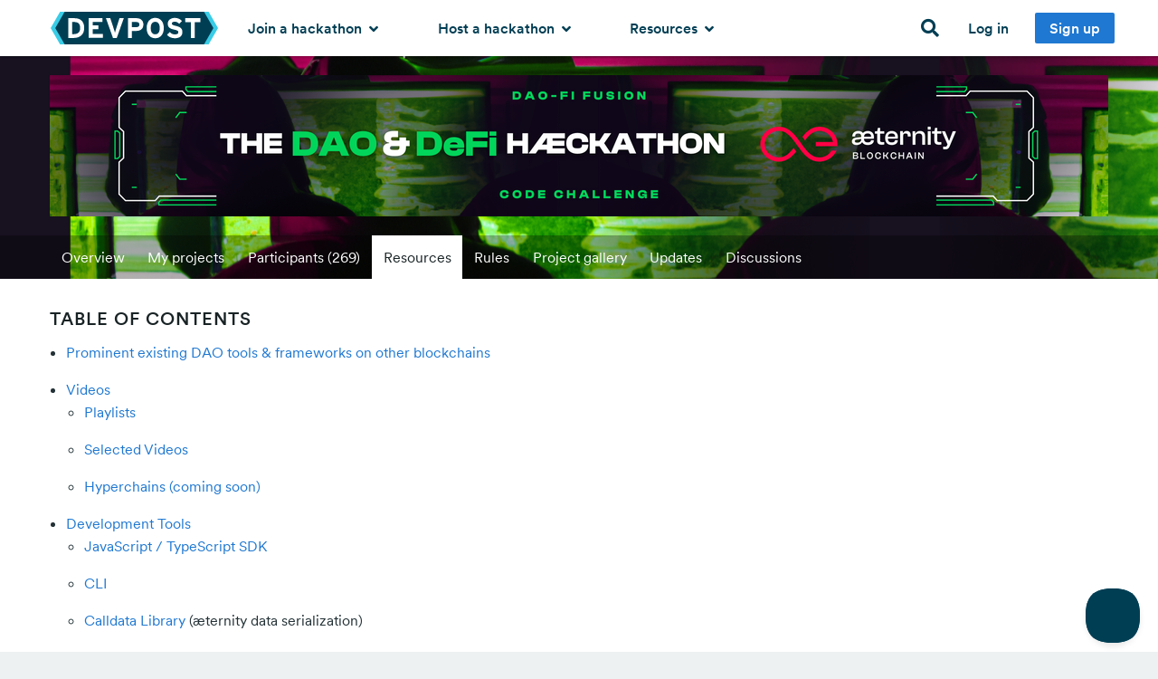

--- FILE ---
content_type: text/html; charset=utf-8
request_url: https://dao-fi-fusion-code-challenge.devpost.com/resources
body_size: 25565
content:
<!DOCTYPE html>
<!--[if lt IE 7]>      <html class="no-js lt-ie9 lt-ie8 lt-ie7"> <![endif]-->
<!--[if IE 7]>         <html class="no-js lt-ie9 lt-ie8"> <![endif]-->
<!--[if IE 8]>         <html class="no-js lt-ie9"> <![endif]-->
<!--[if gt IE 8]><!--> <html lang="en" class="no-js" xmlns:fb="http://ogp.me/ns/fb#" xmlns:fb="http://www.facebook.com/2008/fbml" xmlns:og="http://opengraphprotocol.org/schema/"> <!--<![endif]-->
  <head prefix="og: http://ogp.me/ns# fb: http://ogp.me/ns/fb# challengepost: http://ogp.me/ns/fb/challengepost#">
    <!-- Google Tag Manager -->
<script>(function(w,d,s,l,i){w[l]=w[l]||[];w[l].push({'gtm.start':
    new Date().getTime(),event:'gtm.js'});var f=d.getElementsByTagName(s)[0],
    j=d.createElement(s),dl=l!='dataLayer'?'&l='+l:'';j.async=true;j.src=
    'https://www.googletagmanager.com/gtm.js?id='+i+dl;f.parentNode.insertBefore(j,f);
})(window,document,'script','dataLayer','GTM-WCFRZ3V');</script>
<!-- End Google Tag Manager -->

      <script type="text/javascript">
    window.awsWafCookieDomainList = ['devpost.com']
  </script>
  <script type="text/javascript" src="https://1723d2289425.us-east-1.sdk.awswaf.com/1723d2289425/7d12beff1256/challenge.js" defer></script>


    <meta charset="utf-8">
    <meta http-equiv="X-UA-Compatible" content="IE=edge,chrome=1">
<script>window.NREUM||(NREUM={});NREUM.info={"beacon":"bam.nr-data.net","errorBeacon":"bam.nr-data.net","licenseKey":"f9082fa052","applicationID":"7341974","transactionName":"IQpdERFeXFVVRhpQDAMJXwANVlVKH0RUVAERSkEAEF5FS1NRRg==","queueTime":1,"applicationTime":125,"agent":""}</script>
<script>(window.NREUM||(NREUM={})).init={ajax:{deny_list:["bam.nr-data.net"]},feature_flags:["soft_nav"]};(window.NREUM||(NREUM={})).loader_config={licenseKey:"f9082fa052",applicationID:"7341974",browserID:"7342012"};;/*! For license information please see nr-loader-rum-1.308.0.min.js.LICENSE.txt */
(()=>{var e,t,r={163:(e,t,r)=>{"use strict";r.d(t,{j:()=>E});var n=r(384),i=r(1741);var a=r(2555);r(860).K7.genericEvents;const s="experimental.resources",o="register",c=e=>{if(!e||"string"!=typeof e)return!1;try{document.createDocumentFragment().querySelector(e)}catch{return!1}return!0};var d=r(2614),u=r(944),l=r(8122);const f="[data-nr-mask]",g=e=>(0,l.a)(e,(()=>{const e={feature_flags:[],experimental:{allow_registered_children:!1,resources:!1},mask_selector:"*",block_selector:"[data-nr-block]",mask_input_options:{color:!1,date:!1,"datetime-local":!1,email:!1,month:!1,number:!1,range:!1,search:!1,tel:!1,text:!1,time:!1,url:!1,week:!1,textarea:!1,select:!1,password:!0}};return{ajax:{deny_list:void 0,block_internal:!0,enabled:!0,autoStart:!0},api:{get allow_registered_children(){return e.feature_flags.includes(o)||e.experimental.allow_registered_children},set allow_registered_children(t){e.experimental.allow_registered_children=t},duplicate_registered_data:!1},browser_consent_mode:{enabled:!1},distributed_tracing:{enabled:void 0,exclude_newrelic_header:void 0,cors_use_newrelic_header:void 0,cors_use_tracecontext_headers:void 0,allowed_origins:void 0},get feature_flags(){return e.feature_flags},set feature_flags(t){e.feature_flags=t},generic_events:{enabled:!0,autoStart:!0},harvest:{interval:30},jserrors:{enabled:!0,autoStart:!0},logging:{enabled:!0,autoStart:!0},metrics:{enabled:!0,autoStart:!0},obfuscate:void 0,page_action:{enabled:!0},page_view_event:{enabled:!0,autoStart:!0},page_view_timing:{enabled:!0,autoStart:!0},performance:{capture_marks:!1,capture_measures:!1,capture_detail:!0,resources:{get enabled(){return e.feature_flags.includes(s)||e.experimental.resources},set enabled(t){e.experimental.resources=t},asset_types:[],first_party_domains:[],ignore_newrelic:!0}},privacy:{cookies_enabled:!0},proxy:{assets:void 0,beacon:void 0},session:{expiresMs:d.wk,inactiveMs:d.BB},session_replay:{autoStart:!0,enabled:!1,preload:!1,sampling_rate:10,error_sampling_rate:100,collect_fonts:!1,inline_images:!1,fix_stylesheets:!0,mask_all_inputs:!0,get mask_text_selector(){return e.mask_selector},set mask_text_selector(t){c(t)?e.mask_selector="".concat(t,",").concat(f):""===t||null===t?e.mask_selector=f:(0,u.R)(5,t)},get block_class(){return"nr-block"},get ignore_class(){return"nr-ignore"},get mask_text_class(){return"nr-mask"},get block_selector(){return e.block_selector},set block_selector(t){c(t)?e.block_selector+=",".concat(t):""!==t&&(0,u.R)(6,t)},get mask_input_options(){return e.mask_input_options},set mask_input_options(t){t&&"object"==typeof t?e.mask_input_options={...t,password:!0}:(0,u.R)(7,t)}},session_trace:{enabled:!0,autoStart:!0},soft_navigations:{enabled:!0,autoStart:!0},spa:{enabled:!0,autoStart:!0},ssl:void 0,user_actions:{enabled:!0,elementAttributes:["id","className","tagName","type"]}}})());var p=r(6154),m=r(9324);let h=0;const v={buildEnv:m.F3,distMethod:m.Xs,version:m.xv,originTime:p.WN},b={consented:!1},y={appMetadata:{},get consented(){return this.session?.state?.consent||b.consented},set consented(e){b.consented=e},customTransaction:void 0,denyList:void 0,disabled:!1,harvester:void 0,isolatedBacklog:!1,isRecording:!1,loaderType:void 0,maxBytes:3e4,obfuscator:void 0,onerror:void 0,ptid:void 0,releaseIds:{},session:void 0,timeKeeper:void 0,registeredEntities:[],jsAttributesMetadata:{bytes:0},get harvestCount(){return++h}},_=e=>{const t=(0,l.a)(e,y),r=Object.keys(v).reduce((e,t)=>(e[t]={value:v[t],writable:!1,configurable:!0,enumerable:!0},e),{});return Object.defineProperties(t,r)};var w=r(5701);const x=e=>{const t=e.startsWith("http");e+="/",r.p=t?e:"https://"+e};var R=r(7836),k=r(3241);const A={accountID:void 0,trustKey:void 0,agentID:void 0,licenseKey:void 0,applicationID:void 0,xpid:void 0},S=e=>(0,l.a)(e,A),T=new Set;function E(e,t={},r,s){let{init:o,info:c,loader_config:d,runtime:u={},exposed:l=!0}=t;if(!c){const e=(0,n.pV)();o=e.init,c=e.info,d=e.loader_config}e.init=g(o||{}),e.loader_config=S(d||{}),c.jsAttributes??={},p.bv&&(c.jsAttributes.isWorker=!0),e.info=(0,a.D)(c);const f=e.init,m=[c.beacon,c.errorBeacon];T.has(e.agentIdentifier)||(f.proxy.assets&&(x(f.proxy.assets),m.push(f.proxy.assets)),f.proxy.beacon&&m.push(f.proxy.beacon),e.beacons=[...m],function(e){const t=(0,n.pV)();Object.getOwnPropertyNames(i.W.prototype).forEach(r=>{const n=i.W.prototype[r];if("function"!=typeof n||"constructor"===n)return;let a=t[r];e[r]&&!1!==e.exposed&&"micro-agent"!==e.runtime?.loaderType&&(t[r]=(...t)=>{const n=e[r](...t);return a?a(...t):n})})}(e),(0,n.US)("activatedFeatures",w.B)),u.denyList=[...f.ajax.deny_list||[],...f.ajax.block_internal?m:[]],u.ptid=e.agentIdentifier,u.loaderType=r,e.runtime=_(u),T.has(e.agentIdentifier)||(e.ee=R.ee.get(e.agentIdentifier),e.exposed=l,(0,k.W)({agentIdentifier:e.agentIdentifier,drained:!!w.B?.[e.agentIdentifier],type:"lifecycle",name:"initialize",feature:void 0,data:e.config})),T.add(e.agentIdentifier)}},384:(e,t,r)=>{"use strict";r.d(t,{NT:()=>s,US:()=>u,Zm:()=>o,bQ:()=>d,dV:()=>c,pV:()=>l});var n=r(6154),i=r(1863),a=r(1910);const s={beacon:"bam.nr-data.net",errorBeacon:"bam.nr-data.net"};function o(){return n.gm.NREUM||(n.gm.NREUM={}),void 0===n.gm.newrelic&&(n.gm.newrelic=n.gm.NREUM),n.gm.NREUM}function c(){let e=o();return e.o||(e.o={ST:n.gm.setTimeout,SI:n.gm.setImmediate||n.gm.setInterval,CT:n.gm.clearTimeout,XHR:n.gm.XMLHttpRequest,REQ:n.gm.Request,EV:n.gm.Event,PR:n.gm.Promise,MO:n.gm.MutationObserver,FETCH:n.gm.fetch,WS:n.gm.WebSocket},(0,a.i)(...Object.values(e.o))),e}function d(e,t){let r=o();r.initializedAgents??={},t.initializedAt={ms:(0,i.t)(),date:new Date},r.initializedAgents[e]=t}function u(e,t){o()[e]=t}function l(){return function(){let e=o();const t=e.info||{};e.info={beacon:s.beacon,errorBeacon:s.errorBeacon,...t}}(),function(){let e=o();const t=e.init||{};e.init={...t}}(),c(),function(){let e=o();const t=e.loader_config||{};e.loader_config={...t}}(),o()}},782:(e,t,r)=>{"use strict";r.d(t,{T:()=>n});const n=r(860).K7.pageViewTiming},860:(e,t,r)=>{"use strict";r.d(t,{$J:()=>u,K7:()=>c,P3:()=>d,XX:()=>i,Yy:()=>o,df:()=>a,qY:()=>n,v4:()=>s});const n="events",i="jserrors",a="browser/blobs",s="rum",o="browser/logs",c={ajax:"ajax",genericEvents:"generic_events",jserrors:i,logging:"logging",metrics:"metrics",pageAction:"page_action",pageViewEvent:"page_view_event",pageViewTiming:"page_view_timing",sessionReplay:"session_replay",sessionTrace:"session_trace",softNav:"soft_navigations",spa:"spa"},d={[c.pageViewEvent]:1,[c.pageViewTiming]:2,[c.metrics]:3,[c.jserrors]:4,[c.spa]:5,[c.ajax]:6,[c.sessionTrace]:7,[c.softNav]:8,[c.sessionReplay]:9,[c.logging]:10,[c.genericEvents]:11},u={[c.pageViewEvent]:s,[c.pageViewTiming]:n,[c.ajax]:n,[c.spa]:n,[c.softNav]:n,[c.metrics]:i,[c.jserrors]:i,[c.sessionTrace]:a,[c.sessionReplay]:a,[c.logging]:o,[c.genericEvents]:"ins"}},944:(e,t,r)=>{"use strict";r.d(t,{R:()=>i});var n=r(3241);function i(e,t){"function"==typeof console.debug&&(console.debug("New Relic Warning: https://github.com/newrelic/newrelic-browser-agent/blob/main/docs/warning-codes.md#".concat(e),t),(0,n.W)({agentIdentifier:null,drained:null,type:"data",name:"warn",feature:"warn",data:{code:e,secondary:t}}))}},1687:(e,t,r)=>{"use strict";r.d(t,{Ak:()=>d,Ze:()=>f,x3:()=>u});var n=r(3241),i=r(7836),a=r(3606),s=r(860),o=r(2646);const c={};function d(e,t){const r={staged:!1,priority:s.P3[t]||0};l(e),c[e].get(t)||c[e].set(t,r)}function u(e,t){e&&c[e]&&(c[e].get(t)&&c[e].delete(t),p(e,t,!1),c[e].size&&g(e))}function l(e){if(!e)throw new Error("agentIdentifier required");c[e]||(c[e]=new Map)}function f(e="",t="feature",r=!1){if(l(e),!e||!c[e].get(t)||r)return p(e,t);c[e].get(t).staged=!0,g(e)}function g(e){const t=Array.from(c[e]);t.every(([e,t])=>t.staged)&&(t.sort((e,t)=>e[1].priority-t[1].priority),t.forEach(([t])=>{c[e].delete(t),p(e,t)}))}function p(e,t,r=!0){const s=e?i.ee.get(e):i.ee,c=a.i.handlers;if(!s.aborted&&s.backlog&&c){if((0,n.W)({agentIdentifier:e,type:"lifecycle",name:"drain",feature:t}),r){const e=s.backlog[t],r=c[t];if(r){for(let t=0;e&&t<e.length;++t)m(e[t],r);Object.entries(r).forEach(([e,t])=>{Object.values(t||{}).forEach(t=>{t[0]?.on&&t[0]?.context()instanceof o.y&&t[0].on(e,t[1])})})}}s.isolatedBacklog||delete c[t],s.backlog[t]=null,s.emit("drain-"+t,[])}}function m(e,t){var r=e[1];Object.values(t[r]||{}).forEach(t=>{var r=e[0];if(t[0]===r){var n=t[1],i=e[3],a=e[2];n.apply(i,a)}})}},1738:(e,t,r)=>{"use strict";r.d(t,{U:()=>g,Y:()=>f});var n=r(3241),i=r(9908),a=r(1863),s=r(944),o=r(5701),c=r(3969),d=r(8362),u=r(860),l=r(4261);function f(e,t,r,a){const f=a||r;!f||f[e]&&f[e]!==d.d.prototype[e]||(f[e]=function(){(0,i.p)(c.xV,["API/"+e+"/called"],void 0,u.K7.metrics,r.ee),(0,n.W)({agentIdentifier:r.agentIdentifier,drained:!!o.B?.[r.agentIdentifier],type:"data",name:"api",feature:l.Pl+e,data:{}});try{return t.apply(this,arguments)}catch(e){(0,s.R)(23,e)}})}function g(e,t,r,n,s){const o=e.info;null===r?delete o.jsAttributes[t]:o.jsAttributes[t]=r,(s||null===r)&&(0,i.p)(l.Pl+n,[(0,a.t)(),t,r],void 0,"session",e.ee)}},1741:(e,t,r)=>{"use strict";r.d(t,{W:()=>a});var n=r(944),i=r(4261);class a{#e(e,...t){if(this[e]!==a.prototype[e])return this[e](...t);(0,n.R)(35,e)}addPageAction(e,t){return this.#e(i.hG,e,t)}register(e){return this.#e(i.eY,e)}recordCustomEvent(e,t){return this.#e(i.fF,e,t)}setPageViewName(e,t){return this.#e(i.Fw,e,t)}setCustomAttribute(e,t,r){return this.#e(i.cD,e,t,r)}noticeError(e,t){return this.#e(i.o5,e,t)}setUserId(e,t=!1){return this.#e(i.Dl,e,t)}setApplicationVersion(e){return this.#e(i.nb,e)}setErrorHandler(e){return this.#e(i.bt,e)}addRelease(e,t){return this.#e(i.k6,e,t)}log(e,t){return this.#e(i.$9,e,t)}start(){return this.#e(i.d3)}finished(e){return this.#e(i.BL,e)}recordReplay(){return this.#e(i.CH)}pauseReplay(){return this.#e(i.Tb)}addToTrace(e){return this.#e(i.U2,e)}setCurrentRouteName(e){return this.#e(i.PA,e)}interaction(e){return this.#e(i.dT,e)}wrapLogger(e,t,r){return this.#e(i.Wb,e,t,r)}measure(e,t){return this.#e(i.V1,e,t)}consent(e){return this.#e(i.Pv,e)}}},1863:(e,t,r)=>{"use strict";function n(){return Math.floor(performance.now())}r.d(t,{t:()=>n})},1910:(e,t,r)=>{"use strict";r.d(t,{i:()=>a});var n=r(944);const i=new Map;function a(...e){return e.every(e=>{if(i.has(e))return i.get(e);const t="function"==typeof e?e.toString():"",r=t.includes("[native code]"),a=t.includes("nrWrapper");return r||a||(0,n.R)(64,e?.name||t),i.set(e,r),r})}},2555:(e,t,r)=>{"use strict";r.d(t,{D:()=>o,f:()=>s});var n=r(384),i=r(8122);const a={beacon:n.NT.beacon,errorBeacon:n.NT.errorBeacon,licenseKey:void 0,applicationID:void 0,sa:void 0,queueTime:void 0,applicationTime:void 0,ttGuid:void 0,user:void 0,account:void 0,product:void 0,extra:void 0,jsAttributes:{},userAttributes:void 0,atts:void 0,transactionName:void 0,tNamePlain:void 0};function s(e){try{return!!e.licenseKey&&!!e.errorBeacon&&!!e.applicationID}catch(e){return!1}}const o=e=>(0,i.a)(e,a)},2614:(e,t,r)=>{"use strict";r.d(t,{BB:()=>s,H3:()=>n,g:()=>d,iL:()=>c,tS:()=>o,uh:()=>i,wk:()=>a});const n="NRBA",i="SESSION",a=144e5,s=18e5,o={STARTED:"session-started",PAUSE:"session-pause",RESET:"session-reset",RESUME:"session-resume",UPDATE:"session-update"},c={SAME_TAB:"same-tab",CROSS_TAB:"cross-tab"},d={OFF:0,FULL:1,ERROR:2}},2646:(e,t,r)=>{"use strict";r.d(t,{y:()=>n});class n{constructor(e){this.contextId=e}}},2843:(e,t,r)=>{"use strict";r.d(t,{G:()=>a,u:()=>i});var n=r(3878);function i(e,t=!1,r,i){(0,n.DD)("visibilitychange",function(){if(t)return void("hidden"===document.visibilityState&&e());e(document.visibilityState)},r,i)}function a(e,t,r){(0,n.sp)("pagehide",e,t,r)}},3241:(e,t,r)=>{"use strict";r.d(t,{W:()=>a});var n=r(6154);const i="newrelic";function a(e={}){try{n.gm.dispatchEvent(new CustomEvent(i,{detail:e}))}catch(e){}}},3606:(e,t,r)=>{"use strict";r.d(t,{i:()=>a});var n=r(9908);a.on=s;var i=a.handlers={};function a(e,t,r,a){s(a||n.d,i,e,t,r)}function s(e,t,r,i,a){a||(a="feature"),e||(e=n.d);var s=t[a]=t[a]||{};(s[r]=s[r]||[]).push([e,i])}},3878:(e,t,r)=>{"use strict";function n(e,t){return{capture:e,passive:!1,signal:t}}function i(e,t,r=!1,i){window.addEventListener(e,t,n(r,i))}function a(e,t,r=!1,i){document.addEventListener(e,t,n(r,i))}r.d(t,{DD:()=>a,jT:()=>n,sp:()=>i})},3969:(e,t,r)=>{"use strict";r.d(t,{TZ:()=>n,XG:()=>o,rs:()=>i,xV:()=>s,z_:()=>a});const n=r(860).K7.metrics,i="sm",a="cm",s="storeSupportabilityMetrics",o="storeEventMetrics"},4234:(e,t,r)=>{"use strict";r.d(t,{W:()=>a});var n=r(7836),i=r(1687);class a{constructor(e,t){this.agentIdentifier=e,this.ee=n.ee.get(e),this.featureName=t,this.blocked=!1}deregisterDrain(){(0,i.x3)(this.agentIdentifier,this.featureName)}}},4261:(e,t,r)=>{"use strict";r.d(t,{$9:()=>d,BL:()=>o,CH:()=>g,Dl:()=>_,Fw:()=>y,PA:()=>h,Pl:()=>n,Pv:()=>k,Tb:()=>l,U2:()=>a,V1:()=>R,Wb:()=>x,bt:()=>b,cD:()=>v,d3:()=>w,dT:()=>c,eY:()=>p,fF:()=>f,hG:()=>i,k6:()=>s,nb:()=>m,o5:()=>u});const n="api-",i="addPageAction",a="addToTrace",s="addRelease",o="finished",c="interaction",d="log",u="noticeError",l="pauseReplay",f="recordCustomEvent",g="recordReplay",p="register",m="setApplicationVersion",h="setCurrentRouteName",v="setCustomAttribute",b="setErrorHandler",y="setPageViewName",_="setUserId",w="start",x="wrapLogger",R="measure",k="consent"},5289:(e,t,r)=>{"use strict";r.d(t,{GG:()=>s,Qr:()=>c,sB:()=>o});var n=r(3878),i=r(6389);function a(){return"undefined"==typeof document||"complete"===document.readyState}function s(e,t){if(a())return e();const r=(0,i.J)(e),s=setInterval(()=>{a()&&(clearInterval(s),r())},500);(0,n.sp)("load",r,t)}function o(e){if(a())return e();(0,n.DD)("DOMContentLoaded",e)}function c(e){if(a())return e();(0,n.sp)("popstate",e)}},5607:(e,t,r)=>{"use strict";r.d(t,{W:()=>n});const n=(0,r(9566).bz)()},5701:(e,t,r)=>{"use strict";r.d(t,{B:()=>a,t:()=>s});var n=r(3241);const i=new Set,a={};function s(e,t){const r=t.agentIdentifier;a[r]??={},e&&"object"==typeof e&&(i.has(r)||(t.ee.emit("rumresp",[e]),a[r]=e,i.add(r),(0,n.W)({agentIdentifier:r,loaded:!0,drained:!0,type:"lifecycle",name:"load",feature:void 0,data:e})))}},6154:(e,t,r)=>{"use strict";r.d(t,{OF:()=>c,RI:()=>i,WN:()=>u,bv:()=>a,eN:()=>l,gm:()=>s,mw:()=>o,sb:()=>d});var n=r(1863);const i="undefined"!=typeof window&&!!window.document,a="undefined"!=typeof WorkerGlobalScope&&("undefined"!=typeof self&&self instanceof WorkerGlobalScope&&self.navigator instanceof WorkerNavigator||"undefined"!=typeof globalThis&&globalThis instanceof WorkerGlobalScope&&globalThis.navigator instanceof WorkerNavigator),s=i?window:"undefined"!=typeof WorkerGlobalScope&&("undefined"!=typeof self&&self instanceof WorkerGlobalScope&&self||"undefined"!=typeof globalThis&&globalThis instanceof WorkerGlobalScope&&globalThis),o=Boolean("hidden"===s?.document?.visibilityState),c=/iPad|iPhone|iPod/.test(s.navigator?.userAgent),d=c&&"undefined"==typeof SharedWorker,u=((()=>{const e=s.navigator?.userAgent?.match(/Firefox[/\s](\d+\.\d+)/);Array.isArray(e)&&e.length>=2&&e[1]})(),Date.now()-(0,n.t)()),l=()=>"undefined"!=typeof PerformanceNavigationTiming&&s?.performance?.getEntriesByType("navigation")?.[0]?.responseStart},6389:(e,t,r)=>{"use strict";function n(e,t=500,r={}){const n=r?.leading||!1;let i;return(...r)=>{n&&void 0===i&&(e.apply(this,r),i=setTimeout(()=>{i=clearTimeout(i)},t)),n||(clearTimeout(i),i=setTimeout(()=>{e.apply(this,r)},t))}}function i(e){let t=!1;return(...r)=>{t||(t=!0,e.apply(this,r))}}r.d(t,{J:()=>i,s:()=>n})},6630:(e,t,r)=>{"use strict";r.d(t,{T:()=>n});const n=r(860).K7.pageViewEvent},7699:(e,t,r)=>{"use strict";r.d(t,{It:()=>a,KC:()=>o,No:()=>i,qh:()=>s});var n=r(860);const i=16e3,a=1e6,s="SESSION_ERROR",o={[n.K7.logging]:!0,[n.K7.genericEvents]:!1,[n.K7.jserrors]:!1,[n.K7.ajax]:!1}},7836:(e,t,r)=>{"use strict";r.d(t,{P:()=>o,ee:()=>c});var n=r(384),i=r(8990),a=r(2646),s=r(5607);const o="nr@context:".concat(s.W),c=function e(t,r){var n={},s={},u={},l=!1;try{l=16===r.length&&d.initializedAgents?.[r]?.runtime.isolatedBacklog}catch(e){}var f={on:p,addEventListener:p,removeEventListener:function(e,t){var r=n[e];if(!r)return;for(var i=0;i<r.length;i++)r[i]===t&&r.splice(i,1)},emit:function(e,r,n,i,a){!1!==a&&(a=!0);if(c.aborted&&!i)return;t&&a&&t.emit(e,r,n);var o=g(n);m(e).forEach(e=>{e.apply(o,r)});var d=v()[s[e]];d&&d.push([f,e,r,o]);return o},get:h,listeners:m,context:g,buffer:function(e,t){const r=v();if(t=t||"feature",f.aborted)return;Object.entries(e||{}).forEach(([e,n])=>{s[n]=t,t in r||(r[t]=[])})},abort:function(){f._aborted=!0,Object.keys(f.backlog).forEach(e=>{delete f.backlog[e]})},isBuffering:function(e){return!!v()[s[e]]},debugId:r,backlog:l?{}:t&&"object"==typeof t.backlog?t.backlog:{},isolatedBacklog:l};return Object.defineProperty(f,"aborted",{get:()=>{let e=f._aborted||!1;return e||(t&&(e=t.aborted),e)}}),f;function g(e){return e&&e instanceof a.y?e:e?(0,i.I)(e,o,()=>new a.y(o)):new a.y(o)}function p(e,t){n[e]=m(e).concat(t)}function m(e){return n[e]||[]}function h(t){return u[t]=u[t]||e(f,t)}function v(){return f.backlog}}(void 0,"globalEE"),d=(0,n.Zm)();d.ee||(d.ee=c)},8122:(e,t,r)=>{"use strict";r.d(t,{a:()=>i});var n=r(944);function i(e,t){try{if(!e||"object"!=typeof e)return(0,n.R)(3);if(!t||"object"!=typeof t)return(0,n.R)(4);const r=Object.create(Object.getPrototypeOf(t),Object.getOwnPropertyDescriptors(t)),a=0===Object.keys(r).length?e:r;for(let s in a)if(void 0!==e[s])try{if(null===e[s]){r[s]=null;continue}Array.isArray(e[s])&&Array.isArray(t[s])?r[s]=Array.from(new Set([...e[s],...t[s]])):"object"==typeof e[s]&&"object"==typeof t[s]?r[s]=i(e[s],t[s]):r[s]=e[s]}catch(e){r[s]||(0,n.R)(1,e)}return r}catch(e){(0,n.R)(2,e)}}},8362:(e,t,r)=>{"use strict";r.d(t,{d:()=>a});var n=r(9566),i=r(1741);class a extends i.W{agentIdentifier=(0,n.LA)(16)}},8374:(e,t,r)=>{r.nc=(()=>{try{return document?.currentScript?.nonce}catch(e){}return""})()},8990:(e,t,r)=>{"use strict";r.d(t,{I:()=>i});var n=Object.prototype.hasOwnProperty;function i(e,t,r){if(n.call(e,t))return e[t];var i=r();if(Object.defineProperty&&Object.keys)try{return Object.defineProperty(e,t,{value:i,writable:!0,enumerable:!1}),i}catch(e){}return e[t]=i,i}},9324:(e,t,r)=>{"use strict";r.d(t,{F3:()=>i,Xs:()=>a,xv:()=>n});const n="1.308.0",i="PROD",a="CDN"},9566:(e,t,r)=>{"use strict";r.d(t,{LA:()=>o,bz:()=>s});var n=r(6154);const i="xxxxxxxx-xxxx-4xxx-yxxx-xxxxxxxxxxxx";function a(e,t){return e?15&e[t]:16*Math.random()|0}function s(){const e=n.gm?.crypto||n.gm?.msCrypto;let t,r=0;return e&&e.getRandomValues&&(t=e.getRandomValues(new Uint8Array(30))),i.split("").map(e=>"x"===e?a(t,r++).toString(16):"y"===e?(3&a()|8).toString(16):e).join("")}function o(e){const t=n.gm?.crypto||n.gm?.msCrypto;let r,i=0;t&&t.getRandomValues&&(r=t.getRandomValues(new Uint8Array(e)));const s=[];for(var o=0;o<e;o++)s.push(a(r,i++).toString(16));return s.join("")}},9908:(e,t,r)=>{"use strict";r.d(t,{d:()=>n,p:()=>i});var n=r(7836).ee.get("handle");function i(e,t,r,i,a){a?(a.buffer([e],i),a.emit(e,t,r)):(n.buffer([e],i),n.emit(e,t,r))}}},n={};function i(e){var t=n[e];if(void 0!==t)return t.exports;var a=n[e]={exports:{}};return r[e](a,a.exports,i),a.exports}i.m=r,i.d=(e,t)=>{for(var r in t)i.o(t,r)&&!i.o(e,r)&&Object.defineProperty(e,r,{enumerable:!0,get:t[r]})},i.f={},i.e=e=>Promise.all(Object.keys(i.f).reduce((t,r)=>(i.f[r](e,t),t),[])),i.u=e=>"nr-rum-1.308.0.min.js",i.o=(e,t)=>Object.prototype.hasOwnProperty.call(e,t),e={},t="NRBA-1.308.0.PROD:",i.l=(r,n,a,s)=>{if(e[r])e[r].push(n);else{var o,c;if(void 0!==a)for(var d=document.getElementsByTagName("script"),u=0;u<d.length;u++){var l=d[u];if(l.getAttribute("src")==r||l.getAttribute("data-webpack")==t+a){o=l;break}}if(!o){c=!0;var f={296:"sha512-+MIMDsOcckGXa1EdWHqFNv7P+JUkd5kQwCBr3KE6uCvnsBNUrdSt4a/3/L4j4TxtnaMNjHpza2/erNQbpacJQA=="};(o=document.createElement("script")).charset="utf-8",i.nc&&o.setAttribute("nonce",i.nc),o.setAttribute("data-webpack",t+a),o.src=r,0!==o.src.indexOf(window.location.origin+"/")&&(o.crossOrigin="anonymous"),f[s]&&(o.integrity=f[s])}e[r]=[n];var g=(t,n)=>{o.onerror=o.onload=null,clearTimeout(p);var i=e[r];if(delete e[r],o.parentNode&&o.parentNode.removeChild(o),i&&i.forEach(e=>e(n)),t)return t(n)},p=setTimeout(g.bind(null,void 0,{type:"timeout",target:o}),12e4);o.onerror=g.bind(null,o.onerror),o.onload=g.bind(null,o.onload),c&&document.head.appendChild(o)}},i.r=e=>{"undefined"!=typeof Symbol&&Symbol.toStringTag&&Object.defineProperty(e,Symbol.toStringTag,{value:"Module"}),Object.defineProperty(e,"__esModule",{value:!0})},i.p="https://js-agent.newrelic.com/",(()=>{var e={374:0,840:0};i.f.j=(t,r)=>{var n=i.o(e,t)?e[t]:void 0;if(0!==n)if(n)r.push(n[2]);else{var a=new Promise((r,i)=>n=e[t]=[r,i]);r.push(n[2]=a);var s=i.p+i.u(t),o=new Error;i.l(s,r=>{if(i.o(e,t)&&(0!==(n=e[t])&&(e[t]=void 0),n)){var a=r&&("load"===r.type?"missing":r.type),s=r&&r.target&&r.target.src;o.message="Loading chunk "+t+" failed: ("+a+": "+s+")",o.name="ChunkLoadError",o.type=a,o.request=s,n[1](o)}},"chunk-"+t,t)}};var t=(t,r)=>{var n,a,[s,o,c]=r,d=0;if(s.some(t=>0!==e[t])){for(n in o)i.o(o,n)&&(i.m[n]=o[n]);if(c)c(i)}for(t&&t(r);d<s.length;d++)a=s[d],i.o(e,a)&&e[a]&&e[a][0](),e[a]=0},r=self["webpackChunk:NRBA-1.308.0.PROD"]=self["webpackChunk:NRBA-1.308.0.PROD"]||[];r.forEach(t.bind(null,0)),r.push=t.bind(null,r.push.bind(r))})(),(()=>{"use strict";i(8374);var e=i(8362),t=i(860);const r=Object.values(t.K7);var n=i(163);var a=i(9908),s=i(1863),o=i(4261),c=i(1738);var d=i(1687),u=i(4234),l=i(5289),f=i(6154),g=i(944),p=i(384);const m=e=>f.RI&&!0===e?.privacy.cookies_enabled;function h(e){return!!(0,p.dV)().o.MO&&m(e)&&!0===e?.session_trace.enabled}var v=i(6389),b=i(7699);class y extends u.W{constructor(e,t){super(e.agentIdentifier,t),this.agentRef=e,this.abortHandler=void 0,this.featAggregate=void 0,this.loadedSuccessfully=void 0,this.onAggregateImported=new Promise(e=>{this.loadedSuccessfully=e}),this.deferred=Promise.resolve(),!1===e.init[this.featureName].autoStart?this.deferred=new Promise((t,r)=>{this.ee.on("manual-start-all",(0,v.J)(()=>{(0,d.Ak)(e.agentIdentifier,this.featureName),t()}))}):(0,d.Ak)(e.agentIdentifier,t)}importAggregator(e,t,r={}){if(this.featAggregate)return;const n=async()=>{let n;await this.deferred;try{if(m(e.init)){const{setupAgentSession:t}=await i.e(296).then(i.bind(i,3305));n=t(e)}}catch(e){(0,g.R)(20,e),this.ee.emit("internal-error",[e]),(0,a.p)(b.qh,[e],void 0,this.featureName,this.ee)}try{if(!this.#t(this.featureName,n,e.init))return(0,d.Ze)(this.agentIdentifier,this.featureName),void this.loadedSuccessfully(!1);const{Aggregate:i}=await t();this.featAggregate=new i(e,r),e.runtime.harvester.initializedAggregates.push(this.featAggregate),this.loadedSuccessfully(!0)}catch(e){(0,g.R)(34,e),this.abortHandler?.(),(0,d.Ze)(this.agentIdentifier,this.featureName,!0),this.loadedSuccessfully(!1),this.ee&&this.ee.abort()}};f.RI?(0,l.GG)(()=>n(),!0):n()}#t(e,r,n){if(this.blocked)return!1;switch(e){case t.K7.sessionReplay:return h(n)&&!!r;case t.K7.sessionTrace:return!!r;default:return!0}}}var _=i(6630),w=i(2614),x=i(3241);class R extends y{static featureName=_.T;constructor(e){var t;super(e,_.T),this.setupInspectionEvents(e.agentIdentifier),t=e,(0,c.Y)(o.Fw,function(e,r){"string"==typeof e&&("/"!==e.charAt(0)&&(e="/"+e),t.runtime.customTransaction=(r||"http://custom.transaction")+e,(0,a.p)(o.Pl+o.Fw,[(0,s.t)()],void 0,void 0,t.ee))},t),this.importAggregator(e,()=>i.e(296).then(i.bind(i,3943)))}setupInspectionEvents(e){const t=(t,r)=>{t&&(0,x.W)({agentIdentifier:e,timeStamp:t.timeStamp,loaded:"complete"===t.target.readyState,type:"window",name:r,data:t.target.location+""})};(0,l.sB)(e=>{t(e,"DOMContentLoaded")}),(0,l.GG)(e=>{t(e,"load")}),(0,l.Qr)(e=>{t(e,"navigate")}),this.ee.on(w.tS.UPDATE,(t,r)=>{(0,x.W)({agentIdentifier:e,type:"lifecycle",name:"session",data:r})})}}class k extends e.d{constructor(e){var t;(super(),f.gm)?(this.features={},(0,p.bQ)(this.agentIdentifier,this),this.desiredFeatures=new Set(e.features||[]),this.desiredFeatures.add(R),(0,n.j)(this,e,e.loaderType||"agent"),t=this,(0,c.Y)(o.cD,function(e,r,n=!1){if("string"==typeof e){if(["string","number","boolean"].includes(typeof r)||null===r)return(0,c.U)(t,e,r,o.cD,n);(0,g.R)(40,typeof r)}else(0,g.R)(39,typeof e)},t),function(e){(0,c.Y)(o.Dl,function(t,r=!1){if("string"!=typeof t&&null!==t)return void(0,g.R)(41,typeof t);const n=e.info.jsAttributes["enduser.id"];r&&null!=n&&n!==t?(0,a.p)(o.Pl+"setUserIdAndResetSession",[t],void 0,"session",e.ee):(0,c.U)(e,"enduser.id",t,o.Dl,!0)},e)}(this),function(e){(0,c.Y)(o.nb,function(t){if("string"==typeof t||null===t)return(0,c.U)(e,"application.version",t,o.nb,!1);(0,g.R)(42,typeof t)},e)}(this),function(e){(0,c.Y)(o.d3,function(){e.ee.emit("manual-start-all")},e)}(this),function(e){(0,c.Y)(o.Pv,function(t=!0){if("boolean"==typeof t){if((0,a.p)(o.Pl+o.Pv,[t],void 0,"session",e.ee),e.runtime.consented=t,t){const t=e.features.page_view_event;t.onAggregateImported.then(e=>{const r=t.featAggregate;e&&!r.sentRum&&r.sendRum()})}}else(0,g.R)(65,typeof t)},e)}(this),this.run()):(0,g.R)(21)}get config(){return{info:this.info,init:this.init,loader_config:this.loader_config,runtime:this.runtime}}get api(){return this}run(){try{const e=function(e){const t={};return r.forEach(r=>{t[r]=!!e[r]?.enabled}),t}(this.init),n=[...this.desiredFeatures];n.sort((e,r)=>t.P3[e.featureName]-t.P3[r.featureName]),n.forEach(r=>{if(!e[r.featureName]&&r.featureName!==t.K7.pageViewEvent)return;if(r.featureName===t.K7.spa)return void(0,g.R)(67);const n=function(e){switch(e){case t.K7.ajax:return[t.K7.jserrors];case t.K7.sessionTrace:return[t.K7.ajax,t.K7.pageViewEvent];case t.K7.sessionReplay:return[t.K7.sessionTrace];case t.K7.pageViewTiming:return[t.K7.pageViewEvent];default:return[]}}(r.featureName).filter(e=>!(e in this.features));n.length>0&&(0,g.R)(36,{targetFeature:r.featureName,missingDependencies:n}),this.features[r.featureName]=new r(this)})}catch(e){(0,g.R)(22,e);for(const e in this.features)this.features[e].abortHandler?.();const t=(0,p.Zm)();delete t.initializedAgents[this.agentIdentifier]?.features,delete this.sharedAggregator;return t.ee.get(this.agentIdentifier).abort(),!1}}}var A=i(2843),S=i(782);class T extends y{static featureName=S.T;constructor(e){super(e,S.T),f.RI&&((0,A.u)(()=>(0,a.p)("docHidden",[(0,s.t)()],void 0,S.T,this.ee),!0),(0,A.G)(()=>(0,a.p)("winPagehide",[(0,s.t)()],void 0,S.T,this.ee)),this.importAggregator(e,()=>i.e(296).then(i.bind(i,2117))))}}var E=i(3969);class I extends y{static featureName=E.TZ;constructor(e){super(e,E.TZ),f.RI&&document.addEventListener("securitypolicyviolation",e=>{(0,a.p)(E.xV,["Generic/CSPViolation/Detected"],void 0,this.featureName,this.ee)}),this.importAggregator(e,()=>i.e(296).then(i.bind(i,9623)))}}new k({features:[R,T,I],loaderType:"lite"})})()})();</script>
    <title>Devpost</title>

    <meta name="viewport" content="width=device-width, initial-scale=1, maximum-scale=1">


    <!--[if gt IE 7]><!-->
      <script src="https://kit.fontawesome.com/0c13a9f144.js" crossorigin="anonymous"></script>
      <link rel="stylesheet" media="screen" href="https://d2dmyh35ffsxbl.cloudfront.net/assets/reimagine2-f0b5d68d5a825bebf7210a882eab77c86960fa3bcd1d5e6a901bf97d2b7f33a0.css" />
      <link rel="stylesheet" media="screen" href="https://d2dmyh35ffsxbl.cloudfront.net/assets/challenges/reimagine_layout-407527368ddabb09e8e1ff3fdcc326545d797f0044de94c353f50067f3b050fa.css" />
      
      <style type="text/css">
    #challenge-header h1 a {
      color: #ffffff;
    }

  #challenge-header h1.header-image {
    text-align: center;
  }

  #challenge-header {
    background: #003e54 url(https://d112y698adiu2z.cloudfront.net/photos/production/challenge_background_images/002/418/838/datas/original.png) repeat;

  }

  
</style>

    <!--<![endif]-->

    <!--[if lt IE 9]>
      <script src="https://d2dmyh35ffsxbl.cloudfront.net/assets/modernizr-58ea6a8d3054105c74975c648df5d77247ea7b62e2c3ed291aace5e4139d5eb5.js"></script>
    <![endif]-->

    <meta name="description" content="Join this unique code challenge and revolutionize the way people collaborate in the future!" />
<meta property="fb:app_id" content="115745995110194" />
<meta property="og:title" content="DAO-Fi Fusion: The DAO and DeFi Code Challenge" />
<meta property="og:description" content="Join this unique code challenge and revolutionize the way people collaborate in the future!" />
<meta property="og:type" content="challengepost:challenge" />
<meta property="og:site_name" content="DAO-Fi Fusion: The DAO and DeFi Code Challenge" />
<meta property="og:image" content="https://d112y698adiu2z.cloudfront.net/photos/production/challenge_thumbnails/002/418/836/datas/original.png" />
<meta property="og:url" content="https://dao-fi-fusion-code-challenge.devpost.com/" />
<meta name="twitter:card" content="summary" />
<meta name="twitter:site" content="@Devpost" />
<meta name="twitter:title" content="DAO-Fi Fusion: The DAO and DeFi Code Challenge" />
<meta name="twitter:description" content="Join this unique code challenge and revolutionize the way people collaborate in the future!" />
<meta name="twitter:image" content="https://d112y698adiu2z.cloudfront.net/photos/production/challenge_thumbnails/002/418/836/datas/large.png" />
<meta name="twitter:domain" content="devpost.com" />

    <meta name="csrf-param" content="authenticity_token" />
<meta name="csrf-token" content="J4wb/0NOVfuh8P5ObblRS0RkthxyS88THDZ06QWghK5hnpYv1cJpkIQGMOWqZTWOLvnOY/wf+CrUxxeTaW7NRQ==" />
    

    
  <script type="application/ld+json" id="challenge-json-ld">

    {
  "@context": "http://schema.org",
  "@type": "Event",
  "name": "DAO-Fi Fusion: The DAO and DeFi Code Challenge",
  "location": {
    "@type": "Place",
    "name": "DAO-Fi Fusion: The DAO and DeFi Code Challenge",
    "url": "https://dao-fi-fusion-code-challenge.devpost.com/",
    "address": {
      "@type": "PostalAddress",
      "name": "Online",
      "addressLocality": "",
      "addressRegion": ""
    }
  },
  "description": "&lt;p&gt;DAOs and DeFi are experiencing rapid growth and interest. In the DAO-Fi Fusion hackathon, you get an exciting opportunity to showcase your skills and creativity by building innovative and useful solutions using Sophia Smart Contracts on the æternity blockchain!&lt;/p&gt;\n&lt;p&gt;Developers from all over the globe are encouraged to contribute to this emerging space and help shape the future of decentralized finance and organizations.&lt;/p&gt;\n&lt;h4 id=&quot;empower-the-community&quot; class=&quot;h2-title&quot;&gt;Empower the community!\n&lt;/h4&gt;\n&lt;p&gt;We are looking for&amp;nbsp;&lt;strong&gt;smart individuals&lt;/strong&gt;&amp;nbsp;and&amp;nbsp;&lt;strong&gt;teams&lt;/strong&gt;, from all over the world, who excel at&amp;nbsp;&lt;strong&gt;functional programming&lt;/strong&gt;. Empower the community by creating &lt;strong&gt;tools &amp;amp; frameworks&lt;/strong&gt; that allow everybody to easily &lt;strong&gt;create &lt;/strong&gt;and &lt;strong&gt;manage DAOs &lt;/strong&gt;for decentralized decision making on &lt;span&gt;&lt;strong&gt;æternity&lt;/strong&gt; - &lt;/span&gt;&lt;span&gt;one of the &lt;strong&gt;most advanced blockchains&lt;/strong&gt; in the entire industry!&lt;/span&gt;&lt;/p&gt;\n&lt;p&gt;Your solution should ideally consider &lt;strong&gt;DeFi &lt;/strong&gt;aspects (e.g. treasury management) and allow to &lt;strong&gt;enforce decisions&lt;/strong&gt; (e.g. payouts) on-chain.&lt;/p&gt;\n&lt;p&gt;&lt;strong&gt;æternity&lt;/strong&gt; was built from scratch and ships its own unique &lt;strong&gt;Virtual Machine (FATE VM)&lt;/strong&gt; that executes &lt;strong&gt;Smart Contracts&lt;/strong&gt; with almost &lt;strong&gt;zero gas fees&lt;/strong&gt;! The Smart Contracts are written in a novel and &lt;strong&gt;functional language&lt;/strong&gt; called &lt;strong&gt;Sophia&lt;/strong&gt;.&lt;/p&gt;\n&lt;p&gt;Make yourself familiar with the &lt;strong&gt;technology&lt;/strong&gt; and take this unique opportunity to:&lt;/p&gt;\n&lt;ul&gt;\n&lt;li&gt;\n&lt;p&gt;learn more about &lt;strong&gt;DAOs &lt;/strong&gt;&amp;amp;&lt;strong&gt; DeFi&lt;/strong&gt;&lt;/p&gt;\n&lt;/li&gt;\n&lt;li&gt;have &lt;strong&gt;fun&lt;/strong&gt; working together in a &lt;strong&gt;meaningful &lt;/strong&gt;challenge that has an &lt;strong&gt;impact&lt;/strong&gt; on the whole &lt;strong&gt;ecosystem&lt;/strong&gt;\n&lt;/li&gt;\n&lt;li&gt;\n&lt;p&gt;become a &lt;strong&gt;well-recognized &lt;/strong&gt;and &lt;strong&gt;valued &lt;/strong&gt;community member&lt;/p&gt;\n&lt;/li&gt;\n&lt;li&gt;\n&lt;p&gt;&lt;strong&gt;improve&lt;/strong&gt; your developer skills &amp;amp; become an &lt;strong&gt;&lt;span&gt;expert&lt;/span&gt;&lt;/strong&gt; in writing &lt;strong&gt;Smart Contracts&lt;/strong&gt; in &lt;strong&gt;Sophia&lt;/strong&gt;&lt;/p&gt;\n&lt;/li&gt;\n&lt;li&gt;win the main prize of &lt;strong&gt;$ 20,000!&lt;/strong&gt;\n&lt;/li&gt;\n&lt;/ul&gt;\n&lt;h4 id=&quot;hackathon-timeline&quot; class=&quot;h2-title&quot;&gt;Hackathon Timeline&lt;/h4&gt;\n&lt;table class=&quot;responsive&quot;&gt;\n&lt;tbody&gt;\n&lt;tr&gt;\n&lt;td&gt;&lt;strong&gt;Date&lt;/strong&gt;&lt;/td&gt;\n&lt;td&gt;&lt;strong&gt;Event&lt;/strong&gt;&lt;/td&gt;\n&lt;td&gt;&lt;strong&gt;Details&lt;/strong&gt;&lt;/td&gt;\n&lt;/tr&gt;\n&lt;tr&gt;\n&lt;td&gt;14.03.2023&lt;/td&gt;\n&lt;td&gt;Registration open&lt;/td&gt;\n&lt;td&gt;Sign up, join the community, find a team, generate an idea &amp;amp; start hæcking!&lt;/td&gt;\n&lt;/tr&gt;\n&lt;tr&gt;\n&lt;td&gt;14.05.2023&lt;/td&gt;\n&lt;td&gt;Submission Deadline&lt;/td&gt;\n&lt;td&gt;Complete the submission form&amp;nbsp;&lt;strong&gt;BEFORE&lt;/strong&gt; 12:00 PM CEST&lt;/td&gt;\n&lt;/tr&gt;\n&lt;tr&gt;\n&lt;td&gt;15.05.2023&lt;br&gt;-&lt;br&gt;19.05.2023&lt;/td&gt;\n&lt;td&gt;Technical Reviews&lt;/td&gt;\n&lt;td&gt;Experienced æternity contributors will perform a technical review and the results determine the winners of the best 5 technical implementations.&lt;/td&gt;\n&lt;/tr&gt;\n&lt;tr&gt;\n&lt;td&gt;22.05.2023&lt;br&gt;-&lt;br&gt;24.05.2023&lt;/td&gt;\n&lt;td&gt;Judging&lt;/td&gt;\n&lt;td&gt;The judges will rate the submissions according to the judging criteria and the combined results will determine the 3 main winners.&lt;/td&gt;\n&lt;/tr&gt;\n&lt;tr&gt;\n&lt;td&gt;25.05.2023&lt;/td&gt;\n&lt;td&gt;Community Live Event&lt;/td&gt;\n&lt;td&gt;&lt;span&gt;Begin: 1:30 PM CEST&lt;br&gt;End: 3:30 PM CEST (approximately)&lt;br&gt;&lt;br&gt;Announcement of the winners.&lt;br&gt;&lt;br&gt;Pitch your solution in 3 minutes and convince the community to vote for your submission in the Community Award poll!&lt;/span&gt;&lt;/td&gt;\n&lt;/tr&gt;\n&lt;tr&gt;\n&lt;td&gt;25.05.2023&lt;br&gt;-&lt;br&gt;26.05.2023&lt;/td&gt;\n&lt;td&gt;Community Award: Voting&lt;/td&gt;\n&lt;td&gt;A poll will be created in the æternity Forum. It will be open for 24 hours and the submission which receives the most votes wins the Community Award!&lt;span&gt;&lt;br&gt;&lt;/span&gt;\n&lt;/td&gt;\n&lt;/tr&gt;\n&lt;/tbody&gt;\n&lt;/table&gt;\n&lt;h4 id=&quot;checkpoint-events&quot; class=&quot;h2-title&quot;&gt;Checkpoint Events&lt;/h4&gt;\n&lt;p&gt;During the hackathon there will be so-called checkpoint events where the whole community including the hackathon participants is invited to join!&lt;/p&gt;\n&lt;table class=&quot;responsive&quot;&gt;\n&lt;tbody&gt;\n&lt;tr&gt;\n&lt;td&gt;&lt;strong&gt;Date&lt;/strong&gt;&lt;/td&gt;\n&lt;td&gt;&lt;strong&gt;Time&lt;/strong&gt;&lt;/td&gt;\n&lt;td&gt;&lt;strong&gt;Title&lt;/strong&gt;&lt;/td&gt;\n&lt;td&gt;&lt;strong&gt;Slides&lt;/strong&gt;&lt;/td&gt;\n&lt;/tr&gt;\n&lt;tr&gt;\n&lt;td&gt;Tue, 28.03.2023&lt;/td&gt;\n&lt;td&gt;3 - 5 PM CEST&lt;/td&gt;\n&lt;td&gt;\n&lt;strong&gt;Ready, set, CODE!&lt;/strong&gt; / Innovate for æternity&lt;/td&gt;\n&lt;td&gt;&lt;a href=&quot;https://github.com/aeternity/dao-fi-fusion-code-challenge/tree/master/slides/checkpoint1&quot; target=&quot;_blank&quot; rel=&quot;noopener&quot;&gt;Show&lt;/a&gt;&lt;/td&gt;\n&lt;/tr&gt;\n&lt;tr&gt;\n&lt;td&gt;Tue, 11.04.2023&lt;/td&gt;\n&lt;td&gt;3 - 3:45 PM CEST&lt;/td&gt;\n&lt;td&gt;\n&lt;strong&gt;DAO meets DeFi!&lt;/strong&gt; / Keep your DAO treasury safe and diversified&lt;/td&gt;\n&lt;td&gt;&lt;a href=&quot;https://github.com/aeternity/dao-fi-fusion-code-challenge/blob/master/slides/checkpoint2/CP2_DAO-meets-DeFi.pdf&quot; target=&quot;_blank&quot; rel=&quot;noopener&quot;&gt;Show&lt;/a&gt;&lt;/td&gt;\n&lt;/tr&gt;\n&lt;tr&gt;\n&lt;td&gt;Tue, 02.05.2023&lt;/td&gt;\n&lt;td&gt;3 - 3:45 PM CEST&lt;/td&gt;\n&lt;td&gt;\n&lt;strong&gt;Hæckers&#39; Hangout&lt;/strong&gt; / Relax &amp;amp; Enjoy!&lt;/td&gt;\n&lt;td&gt;n/a&lt;/td&gt;\n&lt;/tr&gt;\n&lt;tr&gt;\n&lt;td&gt;Fri, 12.05.2023&lt;/td&gt;\n&lt;td&gt;3 - 3:45 PM CEST&lt;/td&gt;\n&lt;td&gt;\n&lt;strong&gt;The final PUSH&lt;/strong&gt; / What&#39;s next?&lt;/td&gt;\n&lt;td&gt;&lt;a href=&quot;https://github.com/aeternity/dao-fi-fusion-code-challenge/blob/master/slides/checkpoint4&quot; target=&quot;_blank&quot; rel=&quot;noopener&quot;&gt;Show&lt;/a&gt;&lt;/td&gt;\n&lt;/tr&gt;\n&lt;/tbody&gt;\n&lt;/table&gt;\n&lt;h4 id=&quot;technical-reviews-feedback-from-experienced-aeternity-contributors&quot; class=&quot;h2-title&quot;&gt;Technical Reviews: Feedback from experienced æternity contributors!\n&lt;/h4&gt;\n&lt;p&gt;Right after the submission deadline has passed and eligible submissons have been determined, selected experienced æternity contributors will perform a technical review and value the project based on specific criteria (see &lt;a href=&quot;https://dao-fi-fusion-code-challenge.devpost.com/rules&quot;&gt;rules&lt;/a&gt;).&lt;/p&gt;\n&lt;h4 id=&quot;community-live-event-winner-announcement&quot; class=&quot;h2-title&quot;&gt;Community Live Event &amp;amp; Winner Announcement&lt;/h4&gt;\n&lt;p&gt;Once the technical review is finished, the judges will screen and judge the submissions by taking the technical review as well as other criteria (see judging criteria) into consideration. The combined feedback of all judges will determine the 3 main winners.&lt;/p&gt;\n&lt;p&gt;Every project gets the chance to pitch its solution in the Community Event to the community. This is also the place where in the beginning the 3 main winners will be announced. Be prepared and convince the community to vote for your submission in the Community Award poll!&lt;/p&gt;\n&lt;h4 id=&quot;community-award&quot; class=&quot;h2-title&quot;&gt;Community Award\n&lt;/h4&gt;\n&lt;p&gt;Right after the live community event, a poll will be created in the æternity forum. To prevent cheating, the poll will be conducted in a special category where only community members who own specific badges can participate.&lt;/p&gt;\n&lt;p&gt;The poll will be open for 24 hours and the submission which receives the most votes wins the Community Award!&lt;/p&gt;\n&lt;h4 id=&quot;aeternity-a-blockchain-for-all&quot; class=&quot;h2-title&quot;&gt;æternity - A Blockchain for All\n&lt;/h4&gt;\n&lt;p&gt;Engineered to scale and last, æternity is an easily accessible blockchain platform for the global public. With numerous innovative functionalities and performance far ahead of earlier blockchains, æternity allows its users and community to seamlessly venture into the new era of society, economy, and digital interactions.&lt;/p&gt;\n&lt;p&gt;At its core, æternity is a blockchain protocol and a smart contract platform that goes beyond what traditional blockchains do. It is designed to be fault-tolerant and perfect for cases with billions of transactions in DeFi and more.&lt;/p&gt;\n&lt;p&gt;Feature Highlights:&lt;/p&gt;\n&lt;ul&gt;\n&lt;li&gt;\n&lt;strong&gt;ÆNS &lt;/strong&gt;(æternity naming system) provides secure, human-readable names&lt;/li&gt;\n&lt;li&gt;\n&lt;strong&gt;Generalized Accounts&lt;/strong&gt; allow developers to flexibly program more security and better user experiences by replacing the authorization logic of a regular account&lt;/li&gt;\n&lt;li&gt;\n&lt;strong&gt;Hyperchains&lt;/strong&gt; (coming soon) as a new consensus mechanism that allows for further on-chain scaling and the ability for anyone to launch their own private or public æternity-style sidechain without needing any permission&lt;/li&gt;\n&lt;li&gt;\n&lt;strong&gt;Meta-Transactions&lt;/strong&gt; (via PayingForTx) allow applications to provide a frictionless user-onboarding by covering the tx-fees of their users&lt;/li&gt;\n&lt;li&gt;\n&lt;strong&gt;Oracles &lt;/strong&gt;provide a secure and cost-effective way to access real-world data without the need for third-party solutions&lt;/li&gt;\n&lt;li&gt;\n&lt;strong&gt;Smart Contract&lt;/strong&gt;&lt;strong&gt;s&lt;/strong&gt; written in a novel functional programming language &lt;strong&gt;Sophia&lt;/strong&gt; and executed by a unique &lt;span&gt;Virtual Machine (&lt;strong&gt;FATE VM&lt;/strong&gt;)&lt;/span&gt;\n&lt;/li&gt;\n&lt;li&gt;\n&lt;strong&gt;State Channels&lt;/strong&gt; as an off-chain scaling solution provides increased privacy, speed and cost efficiency&lt;/li&gt;\n&lt;/ul&gt;\n&lt;p&gt;Read more at &lt;a title=&quot;https://aeternity.com/&quot; href=&quot;https://aeternity.com/&quot;&gt;https://aeternity.com&lt;/a&gt;!&lt;/p&gt;",
  "organizer": {
    "@type": "Organization",
    "name": "Devpost, Inc.",
    "url": "https://devpost.com/"
  },
  "startDate": "2023-03-15T04:00:00.000-04:00",
  "endDate": "2023-05-14T06:00:00.000-04:00",
  "image": "https://d112y698adiu2z.cloudfront.net/photos/production/challenge_photos/002/418/837/datas/original.png",
  "url": "https://dao-fi-fusion-code-challenge.devpost.com/",
  "eventAttendanceMode": "https://schema.org/OnlineEventAttendanceMode"
}
</script>

  </head>

  <body id="body-pages" class="foundation-grid action-resources controller-pages engine-challenges">
    <!-- Google Tag Manager (noscript) -->
<noscript><iframe src="https://www.googletagmanager.com/ns.html?id=GTM-WCFRZ3V"
                  height="0" width="0" style="display:none;visibility:hidden"></iframe></noscript>
<!-- End Google Tag Manager (noscript) -->


    <!--googleoff: anchor-->

<!--[if lte IE 9 ]>
  <div id="unsupported_browser_version" class="persistent_message alert-box alert">
    <p>
      We've detected that you are using an unsupported browser.  Please
      <a href="http://browsehappy.com/">upgrade your browser</a>
      to Internet Explorer 10 or higher.
    </p>
  </div>
<![endif]-->


<!--googleon: anchor-->



    
    
    
  
<header id="global-nav">
  <div class="contain-to-grid hide-for-large-up">
  <nav class="top-bar" data-topbar>
    <ul class="title-area top-bar-section">
      <li>
        <a class="toggle-topbar has-dropdown text-center" data-target-menu="world" id="hamburger" href="#">
          <i class="ss-icon ss-rows"></i>
</a>      </li>
      <li class="name">
        <span id="logo">
  <a href="https://devpost.com">
    <img alt="Devpost" class="show-for-small" src="https://d2dmyh35ffsxbl.cloudfront.net/assets/reimagine2/devpost-logo-mobile-f3aff76bfc0b6ada9bb4ddd773bfc534769ed793f962612804a1e84c305a5f94.svg" />
    <img alt="Devpost" class="show-for-medium-up" src="https://d2dmyh35ffsxbl.cloudfront.net/assets/reimagine2/devpost-logo-25d0005ec83e3b9ef6fce93235bb6d642d7c828f31758ebdb5b7ee87de7d45c3.svg" />
</a></span>

      </li>
      <li id="mobile-search-form-container" class="search-form-container mobile hide">
        <form class="flex-row align-items-center search-form" action="https://devpost.com/hackathons" accept-charset="UTF-8" method="get"><input name="utf8" type="hidden" value="&#x2713;" />
          <div class="search-field-wrapper flex-row align-items-stretch mx-4">
  <span class="align-items-center">
    <i class="fas fa-search search-icon"></i>
  </span>

  <input type="search" name="search" id="search" title="Search" placeholder="Search hackathons..." />

  <a href="#" class="align-items-center close-icon" data-toggle-mobile-search>
    <i class="fas fa-times"></i>
  </a>
</div>

</form>      </li>

      
        <li class="right logged-out">
    <ul>
  <li>
    <a id="main-link" href="https://secure.devpost.com/users/login?ref=top-nav-login">
      Log in
</a>  </li>
  <li class="show-for-medium-up">
    <a id="signup-link" href="https://secure.devpost.com/users/register?ref_content=signup_global_nav&amp;ref_feature=signup&amp;ref_medium=button">
      <span class="inner-button">
        Sign up
      </span>
</a>  </li>
</ul>

  </li>

      <li class="search-expand-container mobile right">
        <a data-toggle-mobile-search><i class="fas fa-search"></i></a>
      </li>
    </ul>

    <section class="top-bar-section" data-top-nav-menu="user">
      
    </section>

    <section class="top-bar-section" data-top-nav-menu="world">
      <ul class="right">
  <div class="mobile">
  <a class="accordion-tab" data-accordion-tab href="#join-a-hackathon">
    <span>Join a hackathon</span>
    <i class="fa-angle-down fas" aria-hidden="true"></i>
    <i class="fa-angle-up fas" aria-hidden="true"></i>
  </a>
  <div class="accordion-section" data-accordion-section="join-a-hackathon">
    <div class="floating-menu-wrapper">
      
<div class="panel-section">
  <a class="panel-product panel-product-content" href="https://devpost.com/hackathons">
    <img alt="Devpost logo" src="https://d2dmyh35ffsxbl.cloudfront.net/assets/reimagine2/devpost-logo-mobile-f3aff76bfc0b6ada9bb4ddd773bfc534769ed793f962612804a1e84c305a5f94.svg" />
    <div>
      <p class="title bold">Devpost</p>
      <p class="subtitle">Participate in our public hackathons</p>
    </div>
</a>  <div class="panel-content with-icon-offset">
    <a href="https://devpost.com/hackathons">
      Hackathons <i class="fa-arrow-right fas" aria-hidden="true" aria-label="Arrow icon"></i>
</a>    <a href="https://devpost.com/software">
      Projects <i class="fa-arrow-right fas" aria-hidden="true" aria-label="Arrow icon"></i>
</a>  </div>
</div>

    </div>

    <div class="floating-menu-wrapper">
      
<div class="panel-section">
  <a class="panel-product panel-product-content" href="https://devpost.team">
    <img alt="Devpost for Teams" src="https://d2dmyh35ffsxbl.cloudfront.net/assets/reimagine2/dft-logo-mobile-ab66dd5a4f4b2f045ad86d0e5f432dc85974c3d778b353d32213c24ca176484b.svg" />
    <div>
      <p class="title bold">Devpost for Teams</p>
      <p class="subtitle">Access your company's private hackathons</p>
    </div>
  </a>
  <div class="panel-content with-icon-offset">
    <a href="https://devpost.team">
      Login <i class="fa-arrow-right fas" aria-hidden="true" aria-label="Arrow icon"></i>
    </a>
  </div>
</div>

    </div>
  </div>

  <a class="accordion-tab" data-accordion-tab href="#host-a-hackathon">
    Host a hackathon
    <i class="fa-angle-down fas" aria-hidden="true"></i>
    <i class="fa-angle-up fas" aria-hidden="true"></i>
  </a>
  <div class="accordion-section" data-accordion-section="host-a-hackathon">
    <div class="floating-menu-wrapper">
      
<div class="panel-section">
  <a class="panel-product panel-product-content" href="https://info.devpost.com/product/public-hackathons">
    <img alt="Devpost" src="https://d2dmyh35ffsxbl.cloudfront.net/assets/reimagine2/devpost-logo-mobile-f3aff76bfc0b6ada9bb4ddd773bfc534769ed793f962612804a1e84c305a5f94.svg" />
    <div>
      <p class="title bold">Devpost</p>
      <p class="subtitle">Grow your developer ecosystem and promote your platform</p>
    </div>
  </a>

  <div class="panel-content with-icon-offset">
    <a href="https://info.devpost.com/product/public-hackathons">
      Host a public hackathon <i class="fa-arrow-right fas" aria-hidden="true" aria-label="Arrow icon"></i>
</a>  </div>
</div>

    </div>

    <div class="floating-menu-wrapper">
      
<div class="panel-section">
  <a class="panel-product panel-product-content" href="https://info.devpost.com/product/devpost-for-teams">
    <img alt="Devpost for Teams logo" src="https://d2dmyh35ffsxbl.cloudfront.net/assets/reimagine2/dft-logo-mobile-ab66dd5a4f4b2f045ad86d0e5f432dc85974c3d778b353d32213c24ca176484b.svg" />
    <div>
      <p class="title bold">Devpost for Teams</p>
      <p class="subtitle">Drive innovation, collaboration, and retention within your organization</p>
    </div>
  </a>

  <div class="panel-content with-icon-offset">
    <a href="https://info.devpost.com/product/devpost-for-teams">
      Host an internal hackathon <i class="fa-arrow-right fas" aria-hidden="true" aria-label="Arrow icon"></i>
</a>  </div>
</div>

    </div>

    <div class="floating-menu-wrapper">
      
<div class="panel-section ">
  <div class="panel-content">
    <p class="title bold">By use case</p>


      <a href="https://info.devpost.com/product/ai-hackathons">
        AI hackathons <i class="fa-arrow-right fas" aria-hidden="true" aria-label="Arrow icon"></i>
</a>      <a href="https://info.devpost.com/product/customer-hackathons">
        Customer hackathons <i class="fa-arrow-right fas" aria-hidden="true" aria-label="Arrow icon"></i>
</a>      <a href="https://info.devpost.com/product/devpost-for-teams">
        Employee hackathons <i class="fa-arrow-right fas" aria-hidden="true" aria-label="Arrow icon"></i>
</a>      <a href="https://info.devpost.com/product/public-hackathons">
        Public hackathons <i class="fa-arrow-right fas" aria-hidden="true" aria-label="Arrow icon"></i>
</a>  </div>
</div>
    </div>
  </div>

  <a class="accordion-tab" data-accordion-tab href="#resources">
    Resources
    <i class="fa-angle-down fas" aria-hidden="true"></i>
    <i class="fa-angle-up fas" aria-hidden="true"></i>
  </a>
  <div class="accordion-section" data-accordion-section="resources">
    <div class="floating-menu-wrapper">
      <div class="panel-content">
        <div class="panel-section">
          
  <div class="panel-container mr-0 is-flex-grow-1 mb-4">
    <a class="bordered bordered-hover panel-section padded" href="https://info.devpost.com/blog">
      <p class="resource-title">
        Blog
      </p>
      <p class="subtitle">
        Insights into hackathon planning and participation
      </p>
</a>  </div>
  <div class="panel-container mr-0 is-flex-grow-1 mb-4">
    <a class="bordered bordered-hover panel-section padded" href="https://info.devpost.com/customer-stories">
      <p class="resource-title">
        Customer stories
      </p>
      <p class="subtitle">
        Inspiration from peers and other industry leaders
      </p>
</a>  </div>
  <div class="panel-container mr-0 is-flex-grow-1 mb-4">
    <a class="bordered bordered-hover panel-section padded" href="https://info.devpost.com/guides">
      <p class="resource-title">
        Planning guides
      </p>
      <p class="subtitle">
        Best practices for planning online and in-person hackathons
      </p>
</a>  </div>
  <div class="panel-container mr-0 is-flex-grow-1 mb-4">
    <a class="bordered bordered-hover panel-section padded" href="https://info.devpost.com/webinar-events">
      <p class="resource-title">
        Webinars &amp; events
      </p>
      <p class="subtitle">
        Upcoming events and on-demand recordings
      </p>
</a>  </div>
  <div class="panel-container mr-0 is-flex-grow-1 mb-4">
    <a class="bordered bordered-hover panel-section padded" href="https://help.devpost.com/">
      <p class="resource-title">
        Help desk
      </p>
      <p class="subtitle">
        Common questions and support documentation
      </p>
</a>  </div>

        </div>
      </div>
    </div>
  </div>
</div>

</ul>

    </section>
  </nav>
</div>

  <div class="contain-to-grid hide-for-small hide-for-medium">
  <nav class="top-bar" data-topbar>
    <ul class="title-area">
      <li class="name">
        <span id="logo">
  <a href="https://devpost.com">
    <img alt="Devpost" class="show-for-small" src="https://d2dmyh35ffsxbl.cloudfront.net/assets/reimagine2/devpost-logo-mobile-f3aff76bfc0b6ada9bb4ddd773bfc534769ed793f962612804a1e84c305a5f94.svg" />
    <img alt="Devpost" class="show-for-medium-up" src="https://d2dmyh35ffsxbl.cloudfront.net/assets/reimagine2/devpost-logo-25d0005ec83e3b9ef6fce93235bb6d642d7c828f31758ebdb5b7ee87de7d45c3.svg" />
</a></span>

      </li>
    </ul>

    <section class="top-bar-section">
      <ul class="left">
  <li class="divider"></li>


<li class="has-dropdown">
  <a class="main-link" href="#">
    Join a hackathon
    <i class="fa-angle-down fas" aria-hidden="true"></i>
    <i class="fa-angle-up fas" aria-hidden="true"></i>
</a>
  <ul class="dropdown float-left main-menu-dropdown" id="join-a-hackathon-dropdown">
    <li class="floating-menu-wrapper">
      <div class="floating-menu display-flex align-stretch">
        <div class="panel-container bordered">
          
<div class="panel-section">
  <a class="panel-product panel-product-content" href="https://devpost.com/hackathons">
    <img alt="Devpost logo" src="https://d2dmyh35ffsxbl.cloudfront.net/assets/reimagine2/devpost-logo-mobile-f3aff76bfc0b6ada9bb4ddd773bfc534769ed793f962612804a1e84c305a5f94.svg" />
    <div>
      <p class="title bold">Devpost</p>
      <p class="subtitle">Participate in our public hackathons</p>
    </div>
</a>  <div class="panel-content with-icon-offset">
    <a href="https://devpost.com/hackathons">
      Hackathons <i class="fa-arrow-right fas" aria-hidden="true" aria-label="Arrow icon"></i>
</a>    <a href="https://devpost.com/software">
      Projects <i class="fa-arrow-right fas" aria-hidden="true" aria-label="Arrow icon"></i>
</a>  </div>
</div>

        </div>

        <div class="panel-container bordered">
          
<div class="panel-section">
  <a class="panel-product panel-product-content" href="https://devpost.team">
    <img alt="Devpost for Teams" src="https://d2dmyh35ffsxbl.cloudfront.net/assets/reimagine2/dft-logo-mobile-ab66dd5a4f4b2f045ad86d0e5f432dc85974c3d778b353d32213c24ca176484b.svg" />
    <div>
      <p class="title bold">Devpost for Teams</p>
      <p class="subtitle">Access your company's private hackathons</p>
    </div>
  </a>
  <div class="panel-content with-icon-offset">
    <a href="https://devpost.team">
      Login <i class="fa-arrow-right fas" aria-hidden="true" aria-label="Arrow icon"></i>
    </a>
  </div>
</div>

        </div>
      </div>
    </li>
  </ul>
</li>


<li class="divider"></li>


<li class="has-dropdown">
  <a class="main-link" href="#">
    Host a hackathon
    <i class="fa-angle-down fas" aria-hidden="true"></i>
    <i class="fa-angle-up fas" aria-hidden="true"></i>
</a>
  <ul class="dropdown float-left main-menu-dropdown" id="host-a-hackathon-dropdown">
    <li class="floating-menu-wrapper">
      <div class="floating-menu flex-row align-start">
        <div class="panel-container bordered">
          
<div class="panel-section">
  <a class="panel-product panel-product-content" href="https://info.devpost.com/product/public-hackathons">
    <img alt="Devpost" src="https://d2dmyh35ffsxbl.cloudfront.net/assets/reimagine2/devpost-logo-mobile-f3aff76bfc0b6ada9bb4ddd773bfc534769ed793f962612804a1e84c305a5f94.svg" />
    <div>
      <p class="title bold">Devpost</p>
      <p class="subtitle">Grow your developer ecosystem and promote your platform</p>
    </div>
  </a>

  <div class="panel-content with-icon-offset">
    <a href="https://info.devpost.com/product/public-hackathons">
      Host a public hackathon <i class="fa-arrow-right fas" aria-hidden="true" aria-label="Arrow icon"></i>
</a>  </div>
</div>

        </div>

        <div class="panel-container bordered">
          
<div class="panel-section">
  <a class="panel-product panel-product-content" href="https://info.devpost.com/product/devpost-for-teams">
    <img alt="Devpost for Teams logo" src="https://d2dmyh35ffsxbl.cloudfront.net/assets/reimagine2/dft-logo-mobile-ab66dd5a4f4b2f045ad86d0e5f432dc85974c3d778b353d32213c24ca176484b.svg" />
    <div>
      <p class="title bold">Devpost for Teams</p>
      <p class="subtitle">Drive innovation, collaboration, and retention within your organization</p>
    </div>
  </a>

  <div class="panel-content with-icon-offset">
    <a href="https://info.devpost.com/product/devpost-for-teams">
      Host an internal hackathon <i class="fa-arrow-right fas" aria-hidden="true" aria-label="Arrow icon"></i>
</a>  </div>
</div>

        </div>

        <div class="panel-container">
          
<div class="panel-section pt-0">
  <div class="panel-content">
    <p class="title bold">By use case</p>


      <a href="https://info.devpost.com/product/ai-hackathons">
        AI hackathons <i class="fa-arrow-right fas" aria-hidden="true" aria-label="Arrow icon"></i>
</a>      <a href="https://info.devpost.com/product/customer-hackathons">
        Customer hackathons <i class="fa-arrow-right fas" aria-hidden="true" aria-label="Arrow icon"></i>
</a>      <a href="https://info.devpost.com/product/devpost-for-teams">
        Employee hackathons <i class="fa-arrow-right fas" aria-hidden="true" aria-label="Arrow icon"></i>
</a>      <a href="https://info.devpost.com/product/public-hackathons">
        Public hackathons <i class="fa-arrow-right fas" aria-hidden="true" aria-label="Arrow icon"></i>
</a>  </div>
</div>
        </div>
      </div>
    </li>
  </ul>
</li>


<li class="divider"></li>


<li class="has-dropdown">
  <a class="main-link" href="#">
    Resources
    <i class="fa-angle-down fas" aria-hidden="true"></i>
    <i class="fa-angle-up fas" aria-hidden="true"></i>
</a>
  <ul class="dropdown float-left main-menu-dropdown" id="resources-dropdown">
    <li class="floating-menu-wrapper">
      <div class="floating-menu">
        
  <div class="panel-container mr-0 is-flex-grow-1 mb-4">
    <a class="bordered bordered-hover panel-section padded" href="https://info.devpost.com/blog">
      <p class="resource-title">
        Blog
      </p>
      <p class="subtitle">
        Insights into hackathon planning and participation
      </p>
</a>  </div>
  <div class="panel-container mr-0 is-flex-grow-1 mb-4">
    <a class="bordered bordered-hover panel-section padded" href="https://info.devpost.com/customer-stories">
      <p class="resource-title">
        Customer stories
      </p>
      <p class="subtitle">
        Inspiration from peers and other industry leaders
      </p>
</a>  </div>
  <div class="panel-container mr-0 is-flex-grow-1 mb-4">
    <a class="bordered bordered-hover panel-section padded" href="https://info.devpost.com/guides">
      <p class="resource-title">
        Planning guides
      </p>
      <p class="subtitle">
        Best practices for planning online and in-person hackathons
      </p>
</a>  </div>
  <div class="panel-container mr-0 is-flex-grow-1 mb-4">
    <a class="bordered bordered-hover panel-section padded" href="https://info.devpost.com/webinar-events">
      <p class="resource-title">
        Webinars &amp; events
      </p>
      <p class="subtitle">
        Upcoming events and on-demand recordings
      </p>
</a>  </div>
  <div class="panel-container mr-0 is-flex-grow-1 mb-4">
    <a class="bordered bordered-hover panel-section padded" href="https://help.devpost.com/">
      <p class="resource-title">
        Help desk
      </p>
      <p class="subtitle">
        Common questions and support documentation
      </p>
</a>  </div>

      </div>
    </li>
  </ul>
</li>


</ul>


      <div class="right">
        <ul>
          <li class="search-expand-container desktop main-link">
            <a data-toggle-desktop-search><i class="fas fa-search"></i></a>
          </li>

          <li id="desktop-search-form-container" class="search-form-container hide">
            <form class="flex-row align-items-center search-form" action="https://devpost.com/hackathons" accept-charset="UTF-8" method="get"><input name="utf8" type="hidden" value="&#x2713;" />
              <div class="search-field-wrapper flex-row align-items-stretch mx-4">
  <span class="align-items-center">
    <i class="fas fa-search search-icon"></i>
  </span>

  <input type="search" name="search" id="search" title="Search" placeholder="Search hackathons..." />

  <a href="#" class="align-items-center close-icon" data-toggle-desktop-search>
    <i class="fas fa-times"></i>
  </a>
</div>

</form>          </li>
        </ul>

          <ul>
  <li>
    <a id="main-link" href="https://secure.devpost.com/users/login?ref=top-nav-login">
      Log in
</a>  </li>
  <li class="show-for-medium-up">
    <a id="signup-link" href="https://secure.devpost.com/users/register?ref_content=signup_global_nav&amp;ref_feature=signup&amp;ref_medium=button">
      <span class="inner-button">
        Sign up
      </span>
</a>  </li>
</ul>


      </div>
    </section>
  </nav>
</div>

</header>





    


<header id="challenge-header">
    <div class="row">
      <div class="small-12 columns" id="logo-container">
          <h1 class="header-image">
            <a href="https://dao-fi-fusion-code-challenge.devpost.com/"><img alt="DAO-Fi Fusion: The DAO and DeFi Code Challenge" src="https://d112y698adiu2z.cloudfront.net/photos/production/challenge_photos/002/418/837/datas/full_width.png" /></a>
          </h1>
      </div>
    </div>
    <div id="challenge-navigation" class="tabbed-navigation">
    <div class="row">
      <div class="small-12 columns">
        <nav class="top-bar">
          <span class="toggle-button ss-icon">
            <a href="#">Descend</a>
          </span>

          <section class="top-bar-section">
            <ul class="left">
              <li class=""><a href="https://dao-fi-fusion-code-challenge.devpost.com/">Overview</a></li>


                <li class="">
                  <a href="https://devpost.com/submit-to/17564-dao-fi-fusion-the-dao-and-defi-code-challenge/manage/submissions">My projects</a>
</li>
              <li class=""><a href="https://dao-fi-fusion-code-challenge.devpost.com/participants">Participants (269)</a></li>

              <li class="active"><a href="https://dao-fi-fusion-code-challenge.devpost.com/resources">Resources</a></li>

              <li class=""><a href="https://dao-fi-fusion-code-challenge.devpost.com/rules">Rules</a></li>

              

              <li class="">
                <a href="https://dao-fi-fusion-code-challenge.devpost.com/project-gallery">Project gallery</a>
</li>
              <li class="">
                <a href="https://dao-fi-fusion-code-challenge.devpost.com/updates">Updates</a>
</li>
              <li class="">
                <a href="https://dao-fi-fusion-code-challenge.devpost.com/forum_topics">Discussions</a>
</li>

                          </ul>
          </section>
        </nav>
      </div>
    </div>
  </div>


</header>


    

    <div id="container">
      <div class="row">
        <div class="small-12 columns">
          

          <section id="main" class="row text-content content-section">
                <section class="large-12 columns" role="main">
                    <h4 id="table-of-contents">Table of Contents</h4>
<ul>
<li><a href="#prominent-existing-dao-tools-frameworks-on-other-blockchains">Prominent existing DAO tools &amp; frameworks on other blockchains</a></li>
<li>
<a href="#videos">Videos</a>
<ul>
<li><a href="#playlists">Playlists</a></li>
<li><a href="#selected-videos">Selected Videos</a></li>
<li><a href="#hyperchains-coming-soon">Hyperchains (coming soon)</a></li>
</ul>
</li>
<li>
<a href="#development-tools">Development Tools</a>
<ul>
<li><a href="#javascript-typescript-sdk">JavaScript / TypeScript SDK</a></li>
<li><a href="#cli">CLI</a></li>
<li>
<a href="#calldata-library-aeternity-data-serialization">Calldata Library</a> (æternity data serialization)</li>
<li><a href="#sophia-repl">Sophia REPL</a></li>
<li>
<a href="#aeproject-smart-contract-testing-framework">AEproject</a> (Smart Contract Testing Framework)</li>
<li>
<a href="#aestudio-rapid-prototyping-of-smart-contracts-in-browser">AEstudio</a> (Rapid prototyping of Smart Contracts in the Browser)</li>
<li>
<a href="#contract-editor-a-lightweight-alternative-to-aestudio">Contract editor</a> (a lightweight alternative to AEstudio)</li>
<li>
<a href="#localnet-quickly-spawn-a-local-development-network-via-docker-compose">Localnet</a> (quickly spawn a local development network via docker-compose)</li>
</ul>
</li>
<li><a href="#explorers">Explorers</a></li>
<li><a href="#wallets">Wallets</a></li>
<li>
<a href="#faucet">Faucet</a> (get Æ coins on testnet)</li>
<li>
<a href="#smart-contract-examples">Smart Contract Examples</a>
<ul>
<li><a href="#real-use">Real Use</a></li>
<li><a href="#examples">Examples</a></li>
</ul>
</li>
<li>
<a href="#token-standards">Token Standards</a>
<ul>
<li>
<a href="#aex-9-fungible-token">AEX-9</a> (Fungible Token)</li>
<li>
<a href="#aex-141-non-fungible-token">AEX-141</a> (Non-Fungible Token)</li>
</ul>
</li>
<li><a href="#aepp-boilerplates">æpp Boilerplates</a></li>
<li>
<a href="#core-docs-implementations-apis">Core docs, implementations &amp; APIs</a>
<ul>
<li><a href="#protocol-specification">Protol specification</a></li>
<li><a href="#node">Node</a></li>
<li><a href="#sophia">Sophia</a></li>
<li><a href="#middleware">Middleware</a></li>
</ul>
</li>
</ul>
<p>--------------------------------------------------------------------------------------</p>
<h4 id="prominent-existing-dao-tools-frameworks-on-other-blockchains"><a href="#prominent-existing-dao-tools-frameworks-on-other-blockchains">Prominent existing DAO tools &amp; frameworks on other blockchains</a></h4>
<p>As inspiration you can look at the following existing DAO tools and frameworks:</p>
<ul>
<li>
<p><a title="https://aragon.org/" href="https://aragon.org/">AragonDAO</a></p>
</li>
<li>
<p><a title="https://colony.io/" href="https://colony.io/">Colony</a></p>
</li>
<li>
<p><a title="https://snapshot.org/" href="https://snapshot.org/">Snapshot.org</a></p>
</li>
<li>
<p><a title="https://www.tally.xyz/" href="https://www.tally.xyz/">Tally</a></p>
</li>
<li>
<p><a title="https://www.metropolis.space" href="https://www.metropolis.space/">Metropolis</a> (formerly known as Orca Protocol)</p>
</li>
<li>
<p><a href="https://parcel.money">Parcel</a></p>
</li>
<li>
<p><a href="https://hedgey.finance/">Hedgey</a></p>
</li>
</ul>
<p>Take some time to research different approaches and come up with your own design decisions.</p>
<p>Be creative!</p>
<h4 id="videos"><a href="#videos">Videos</a></h4>
<h5 id="playlists"><a href="#playlists">Playlists</a></h5>
<ul>
<li><a href="https://www.youtube.com/watch?v=ISmELDWEYqE&amp;list=PLZTjth8D1qBcHQ-T1vhbtUSX-fq9pPhAI" target="_blank" rel="noopener">Build Blockchain Applications with Æ Studio</a></li>
<li><a href="https://www.youtube.com/playlist?list=PLZTjth8D1qBczc9p_Sy9kgtzZ-UwPi8Zh" target="_blank" rel="noopener">Universe Two Conference</a></li>
<li><a href="https://www.youtube.com/watch?v=1izTRy_dr0I&amp;list=PLZTjth8D1qBcyoOxP2aeukgtwl6CKS_Ig" target="_blank" rel="noopener">Universe Two Hæckathon</a></li>
</ul>
<h5 id="selected-videos"><a href="#selected-videos">Selected Videos</a></h5>
<ul>
<li><a href="https://www.youtube.com/watch?v=IbsRU2PhNoc&amp;list=PLZTjth8D1qBcyoOxP2aeukgtwl6CKS_Ig&amp;index=3" target="_blank" rel="noopener">Code, test &amp; deploy smart contracts using ÆProject</a></li>
<li><a href="https://www.youtube.com/watch?v=FVQ1sSrkXx0" target="_blank" rel="noopener">Learn why Devmode and ÆProject make smart contracts development faster and safer</a></li>
<li><a href="https://www.youtube.com/watch?v=9M-jKINCWUg" target="_blank" rel="noopener">Upgradable Contract Techniques</a></li>
<li><a href="https://www.youtube.com/watch?v=-_NdKiRG_yk&amp;list=PLZTjth8D1qBcyoOxP2aeukgtwl6CKS_Ig&amp;index=5" target="_blank" rel="noopener">Create fungible tokens in 3 easy steps using AEX-9</a></li>
<li><a href="https://www.youtube.com/watch?v=Gj_td7ssHug&amp;list=PLZTjth8D1qBcyoOxP2aeukgtwl6CKS_Ig&amp;index=8" target="_blank" rel="noopener">Superhero DEX&nbsp;-&nbsp;How to add liquidity for your preferred token</a></li>
<li><a href="https://www.youtube.com/watch?v=lJvgZ8RVn2Y" target="_blank" rel="noopener">Superhero DEX - A dev perspective</a></li>
<li><a href="https://www.youtube.com/watch?v=YpRHHY24O4I&amp;list=PLZTjth8D1qBcyoOxP2aeukgtwl6CKS_Ig&amp;index=4" target="_blank" rel="noopener">Full power of Sophia with REPL</a></li>
<li><a href="https://www.youtube.com/watch?v=ZbNTSEMCAvc" target="_blank" rel="noopener">About FATE: How do Smart Contracts really work?</a></li>
<li><a href="https://www.youtube.com/watch?v=F3kFqkxE6xw" target="_blank" rel="noopener">Sophia Compiler: Unraveling the mistery</a></li>
<li><a href="https://www.youtube.com/watch?v=LP1F9rbKYdw" target="_blank" rel="noopener">5 Things Solidity can't do - but Sophia can!</a></li>
</ul>
<h5 id="hyperchains-coming-soon"><a href="#hyperchains-coming-soon">Hyperchains (coming soon)</a></h5>
<ul>
<li><a href="https://www.youtube.com/watch?v=mlevBgo0Nnk">Would unlimited scalability solve Bitcoin's energy and carbon footprint issues?</a></li>
<li><a href="https://www.youtube.com/watch?v=ZSkmsaxTDys" target="_blank" rel="noopener">How blockchain can scale to infinity - limitless on chain transactions via Hyperchains consensus</a></li>
</ul>
<h4 id="development-tools"><a href="#development-tools">Development Tools</a></h4>
<h5 id="javascript-typescript-sdk"><a href="#javascript-typescript-sdk">JavaScript / TypeScript SDK</a></h5>
<ul>
<li>Implementation:&nbsp;<a href="https://github.com/aeternity/aepp-sdk-js">https://github.com/aeternity/aepp-sdk-js</a>
</li>
<li>Docs:&nbsp;<a href="https://aeternity.com/aepp-sdk-js">https://aeternity.com/aepp-sdk-js</a>
</li>
<li>NPM:&nbsp;<a href="https://www.npmjs.com/package/@aeternity/aepp-sdk">https://www.npmjs.com/package/@aeternity/aepp-sdk</a>
</li>
</ul>
<h5 id="cli"><a href="#cli">CLI</a></h5>
<ul>
<li>Implementation:&nbsp;<a href="https://github.com/aeternity/aepp-cli-js">https://github.com/aeternity/aepp-cli-js</a>
</li>
<li>NPM:&nbsp;<a href="https://www.npmjs.com/package/@aeternity/aepp-cli">https://www.npmjs.com/package/@aeternity/aepp-cli</a>
</li>
</ul>
<h5 id="calldata-library-aeternity-data-serialization"><a href="#calldata-library-aeternity-data-serialization">Calldata Library (æternity data serialization)</a></h5>
<ul>
<li>Implementation:&nbsp;<a href="https://github.com/aeternity/aepp-calldata-js">https://github.com/aeternity/aepp-calldata-js</a>
</li>
<li>NPM:&nbsp;<a href="https://www.npmjs.com/package/@aeternity/aepp-calldata">https://www.npmjs.com/package/@aeternity/aepp-calldata</a>
</li>
</ul>
<h5 id="sophia-repl"><a href="#sophia-repl">Sophia REPL</a></h5>
<ul>
<li>Core implementation:&nbsp;<a href="https://github.com/aeternity/aerepl">https://github.com/aeternity/aerepl</a>
</li>
<li>HTTP Interface implementation:&nbsp;<a href="https://github.com/aeternity/aerepl_http">https://github.com/aeternity/aerepl_http</a>
</li>
<li>GUI:&nbsp;<a href="https://repl.aeternity.io">https://repl.aeternity.io</a>
</li>
</ul>
<h5 id="aeproject-smart-contract-testing-framework"><a href="#aeproject-smart-contract-testing-framework">AEproject (Smart Contract Testing Framework)</a></h5>
<ul>
<li>Implementation:&nbsp;<a href="https://github.com/aeternity/aeproject">https://github.com/aeternity/aeproject</a>
</li>
<li>Docs:&nbsp;<a href="https://docs.aeternity.com/aeproject">https://docs.aeternity.com/aeproject</a>
</li>
<li>NPM:&nbsp;<a href="https://www.npmjs.com/package/@aeternity/aeproject">https://www.npmjs.com/package/@aeternity/aeproject</a>
</li>
</ul>
<h5 id="aestudio-rapid-prototyping-of-smart-contracts-in-browser"><a href="#aestudio-rapid-prototyping-of-smart-contracts-in-browser">AEstudio (Rapid prototyping of Smart Contracts in Browser)</a></h5>
<ul>
<li>Implementation:&nbsp;<a href="https://github.com/aeternity/fire-editor">https://github.com/aeternity/fire-editor</a>
</li>
<li>GUI:&nbsp;<a href="https://studio.aepps.com/">https://studio.aepps.com</a>
</li>
</ul>
<h5 id="contract-editor-a-lightweight-alternative-to-aestudio"><a href="#contract-editor-a-lightweight-alternative-to-aestudio">Contract editor (a lightweight alternative to aeStudio)</a></h5>
<ul>
<li>Implementation:&nbsp;<a href="https://github.com/aeternity/aepp-contracts">https://github.com/aeternity/aepp-contracts</a>
</li>
<li>GUI:&nbsp;<a href="https://contracts.aepps.com">https://contracts.aepps.com</a>
</li>
</ul>
<h5 id="localnet-quickly-spawn-a-local-development-network-via-docker-compose"><a href="#localnet-quickly-spawn-a-local-development-network-via-docker-compose">Localnet (quickly spawn a local development network via docker-compose)</a></h5>
<ul>
<li><a href="https://github.com/aeternity/localnet">https://github.com/aeternity/localnet</a></li>
</ul>
<h4 id="explorers"><a href="#explorers">Explorers</a></h4>
<h5 id="aeternity-explorer"><a href="#aeternity-explorer">æternity Explorer</a></h5>
<ul>
<li>Mainnet:&nbsp;<a href="https://explorer.aeternity.io">https://explorer.aeternity.io</a>
</li>
<li>Testnet:&nbsp;<a href="https://explorer.testnet.aeternity.io/">https://explorer.testnet.aeternity.io</a>
</li>
</ul>
<h4 id="wallets"><a href="#wallets">Wallets</a></h4>
<h5 id="superhero-wallet"><a href="#superhero-wallet">Superhero Wallet</a></h5>
<ul>
<li>Implementation:&nbsp;<a href="https://github.com/aeternity/superhero-wallet">https://github.com/aeternity/superhero-wallet</a>
</li>
<li>Website:&nbsp;<a href="https://wallet.superhero.com/">https://wallet.superhero.com/</a>
</li>
</ul>
<h4 id="faucet"><a href="#faucet">Faucet</a></h4>
<ul>
<li><a href="https://faucet.aepps.com">https://faucet.aepps.com</a></li>
</ul>
<h4 id="smart-contract-examples"><a href="#smart-contract-examples">Smart Contract Examples</a></h4>
<h5 id="real-use"><a href="#real-use">Real Use</a></h5>
<ul>
<li>DEX (AMM):&nbsp;<a href="https://github.com/aeternity/dex-contracts-v2">https://github.com/aeternity/dex-contracts-v2</a>
</li>
<li>GA-MultiSig:&nbsp;<a href="https://github.com/aeternity/ga-multisig-contract">https://github.com/aeternity/ga-multisig-contract</a>
</li>
<li>Rock, Paper, Scissors (Used in State Channel Demo):&nbsp;<a href="https://github.com/aeternity/state-channel-demo/blob/develop/contract/contracts/RockPaperScissors.aes">https://github.com/aeternity/state-channel-demo/blob/develop/contract/contracts/RockPaperScissors.aes</a>
</li>
<li>Hyperchains Staking:&nbsp;<a href="https://github.com/aeternity/aeternity/blob/master/test/contracts/MainStaking.aes">https://github.com/aeternity/aeternity/blob/master/test/contracts/MainStaking.aes</a>
</li>
<li>Hyperchains Leader Election:&nbsp;<a href="https://github.com/aeternity/aeternity/blob/master/test/contracts/HCElection.aes">https://github.com/aeternity/aeternity/blob/master/test/contracts/HCElection.aes</a>
</li>
</ul>
<h5 id="examples"><a href="#examples">Examples</a></h5>
<ul>
<li>Test Contracts in core implementation:&nbsp;<a href="https://github.com/aeternity/aeternity/tree/master/test/contracts">https://github.com/aeternity/aeternity/tree/master/test/contracts</a>
</li>
<li>Example Contracts using AEproject:&nbsp;<a href="https://github.com/aeternity/aepp-sophia-examples">https://github.com/aeternity/aepp-sophia-examples</a>
</li>
</ul>
<h4 id="token-standards"><a href="#token-standards">Token Standards</a></h4>
<h5 id="aex-9-fungible-token"><a href="#aex-9-fungible-token">AEX-9 (Fungible Token)</a></h5>
<ul>
<li>Spec:&nbsp;<a href="https://github.com/aeternity/AEXs/blob/master/AEXS/aex-9.md">https://github.com/aeternity/AEXs/blob/master/AEXS/aex-9.md</a>
</li>
<li>Reference Implementation:&nbsp;<a href="https://github.com/aeternity/aeternity-fungible-token">https://github.com/aeternity/aeternity-fungible-token</a>
</li>
</ul>
<h5 id="aex-141-non-fungible-token"><a href="#aex-141-non-fungible-token">AEX-141 (Non-Fungible Token)</a></h5>
<ul>
<li>Spec:&nbsp;<a href="https://github.com/aeternity/AEXs/blob/master/AEXS/aex-141.md">https://github.com/aeternity/AEXs/blob/master/AEXS/aex-141.md</a>
</li>
<li>Example Implementation:&nbsp;<a href="https://github.com/aeternity/aex141-nft-collection-example">https://github.com/aeternity/aex141-nft-collection-example</a>
</li>
</ul>
<h4 id="aepp-boilerplates"><a href="#aepp-boilerplates">æpp Boilerplates</a></h4>
<ul>
<li>Angular:&nbsp;<a href="https://github.com/YinkaEnoch/aepp-boilerplate-angular">https://github.com/YinkaEnoch/aepp-boilerplate-angular</a>
</li>
<li>React:&nbsp;<a href="https://github.com/emmanuelJet/aepp-boilerplate-react">https://github.com/emmanuelJet/aepp-boilerplate-react</a>
</li>
<li>Vue:&nbsp;<a href="https://github.com/aeternity/aepp-boilerplate-vue">https://github.com/aeternity/aepp-boilerplate-vue</a>
</li>
</ul>
<h4 id="core-docs-implementations-apis"><a href="#core-docs-implementations-apis">Core Docs, Implementations &amp; APIs</a></h4>
<h5 id="protocol-specification"><a href="#protocol-specification">Protocol Specification</a></h5>
<ul>
<li>Specification: <a href="https://github.com/aeternity/protocol">https://github.com/aeternity/protocol</a>
</li>
<li>Specification Docs: <a href="https://aeternity.com/protocol/">https://aeternity.com/protocol/</a>
</li>
</ul>
<h5 id="node"><a href="#node">Node</a></h5>
<ul>
<li>Implementation: <a href="https://github.com/aeternity/aeternity">https://github.com/aeternity/aeternity</a>
</li>
<li>API docs: <a href="https://api-docs.aeternity.io">https://api-docs.aeternity.io</a>
</li>
<li>Plugin Support: <a href="https://github.com/aeternity/aeplugin_rebar3">https://github.com/aeternity/aeplugin_rebar3</a>
</li>
<li>DevMode plugin: <a href="https://github.com/aeternity/aeplugin_dev_mode">https://github.com/aeternity/aeplugin_dev_mode</a>
</li>
<li>State Channel Markets plugin: <a href="https://github.com/aeternity/aeplugin_scm">https://github.com/aeternity/aeplugin_scm</a>
</li>
</ul>
<h5 id="sophia"><a href="#sophia">Sophia</a></h5>
<ul>
<li>Compiler: <a href="https://github.com/aeternity/aesophia">https://github.com/aeternity/aesophia</a>
</li>
<li>HTTP Compiler: <a href="https://github.com/aeternity/aesophia_http">https://github.com/aeternity/aesophia_http</a>
</li>
<li>CLI: <a href="https://github.com/aeternity/aesophia_cli">https://github.com/aeternity/aesophia_cli</a>
</li>
<li>Docs: <a href="https://aeternity.com/aesophia">https://aeternity.com/aesophia</a>
</li>
</ul>
<h5 id="middleware"><a href="#middleware">Middleware</a></h5>
<ul>
<li>Implementation: <a href="https://github.com/aeternity/ae_mdw">https://github.com/aeternity/ae_mdw</a>
</li>
<li>Swagger API: <a href="https://github.com/aeternity/ae_mdw/blob/master/priv/static/swagger/swagger_v2.yaml">https://github.com/aeternity/ae_mdw/blob/master/priv/static/swagger/swagger_v2.yaml</a>
</li>
</ul>

                </section>
          </section>

          
        </div>
      </div>

      
    </div>

    
  <footer id="devpost-footer">
  <div class="row body">
    <div class="small-6 large-3 columns with-bottom-margin">
      <nav>
        <h4>Devpost</h4>
        <ul>
          <li><a href="https://info.devpost.com/about">About</a></li>
          <li><a href="https://info.devpost.com/careers">Careers</a></li>
          <li><a href="https://info.devpost.com/contact">Contact</a></li>
          <li><a href="https://help.devpost.com/">Help</a></li>
        </ul>
      </nav>
    </div>

    <div class="small-6 large-3 columns with-bottom-margin">
      <nav>
        <h4>Hackathons</h4>
        <ul>
          <li><a href="https://devpost.com/hackathons">Browse hackathons</a></li>
          <li><a href="https://devpost.com/software">Explore projects</a></li>
          <li><a href="https://info.devpost.com">Host a hackathon</a></li>
          <li><a href="https://info.devpost.com/guides">Hackathon guides</a></li>
        </ul>
      </nav>
    </div>

    <div class="small-6 large-3 columns">
      <nav>
        <h4>Portfolio</h4>
        <ul>
          <li><a href="https://devpost.com/portfolio/redirect?page=projects">Your projects</a></li>
          <li><a href="https://devpost.com/portfolio/redirect?page=hackathons">Your hackathons</a></li>
          <li><a href="https://devpost.com/settings">Settings</a></li>
        </ul>
      </nav>
    </div>

    <div class="small-6 large-3 columns">
      <nav>
        <h4>Connect</h4>
        <ul class="social-links">
          <li>
            <a href="https://twitter.com/devpost">
              <div class="icon">
                <i class="fab fa-twitter"></i>
              </div>

              <span>
                Twitter
              </span>
            </a>
          </li>
          <li>
            <a href="https://discord.com/invite/HP4BhW3hnp">
              <div class="icon">
                <i class="fab fa-discord"></i>
              </div>

              <span>
                Discord
              </span>
            </a>
          </li>
          <li>
            <a href="https://www.facebook.com/devposthacks" target="_blank">
              <div class="icon">
                <i class="fab fa-facebook-f"></i>
              </div>
              <span>
                Facebook
              </span>
            </a>
          </li>
          <li>
            <a href="https://www.linkedin.com/company/devpost/" target="_blank">
              <div class="icon">
                <i class="fab fa-linkedin-in"></i>
              </div>
              <span>
                LinkedIn
              </span>
            </a>
          </li>
        </ul>
      </nav>
    </div>

  </div>

  <div class="legal-bar-container">
    <nav class="row">
      <div class="columns">
        <div class="legal-bar">
          <div class="copyright-notice">&#169; 2026 Devpost, Inc. All rights reserved.</div>

          <ul>
            <li><a href="https://info.devpost.com/legal/community-guidelines">Community guidelines</a></li>
            <li><a href="https://info.devpost.com/legal/security">Security</a></li>
            <li><a href="https://info.devpost.com/legal/california-consumer-privacy-act">CA notice</a></li>
            <li><a href="https://info.devpost.com/legal/privacy-policy">Privacy policy</a></li>
            <li><a href="https://info.devpost.com/legal/terms-of-service">Terms of service</a>
          </ul>
        </div>
      </div>
    </nav>
  </div>

</footer>



    <script src="https://d2dmyh35ffsxbl.cloudfront.net/assets/challenges/reimagine_layout-eed0b9087fd94a428732086eb3a4fe57758fec3ec6b07e680a605ffaa7afe6fa.js"></script>
    <script src="https://d2dmyh35ffsxbl.cloudfront.net/assets/reimagine2-98b0f0901310b2f498690f2ce84296694fa08ed5e35c0906d5e2e23b6e9af6d3.js"></script>

    <script type="text/javascript" charset="utf-8">
  (function() {
    mixpanel.identify("ee215ee42c69d666f058f794185affb771eec460ed2f2773b50908fadf13080eccfdefc4d0592658bd0c6c5d816036bd1cef");
    mixpanel.register({});
  })();
</script>



    

    

    
<script type="text/javascript">
  !function(e,t,n){function a(){var e=t.getElementsByTagName("script")[0],n=t.createElement("script");n.type="text/javascript",n.async=!0,n.src="https://beacon-v2.helpscout.net",e.parentNode.insertBefore(n,e)}if(e.Beacon=n=function(t,n,a){e.Beacon.readyQueue.push({method:t,options:n,data:a})},n.readyQueue=[],"complete"===t.readyState)return a();e.attachEvent?e.attachEvent("onload",a):e.addEventListener("load",a,!1)}(window,document,window.Beacon||function(){});
  window.Beacon('init', 'd1981725-2e73-4eec-9e50-fd25f77e51d9');
</script>



    <script>
      $(function onDocumentReady() {
        CP.env.addRoutes({
          follows_url: "https://devpost.com/follows",
          new_software_url: "https://devpost.com/software/new",
          notifications_url: "https://devpost.com/notifications"
        });

        new Reimagine2();

          CP.SendFormOnCommandEnter.setup($("#masqueradee"));
  (function(inputs) {
    if (typeof inputs.cp_autocomplete === "function") inputs.cp_autocomplete();
    inputs.on('click', function(event) { return false; });
  })($("#masqueradee"));
  CP.TabbedNavigation.setup("#challenge-navigation .top-bar");
  var FollowButtonApp = new CP.FollowButtonApp({
    user: {
      screen_name: "",
      follow_through_id: 0
  },
    urls: {
      register_url: "https://secure.devpost.com/users/register",
      user_follows_url: "https://devpost.com//follows",
      follow_through_url: "",
      follow_request_url: "https://devpost.com/follow_requests"
  },
  follow_through_scope: ""
  });

  FollowButtonApp.start();
  var appOptions = {};


  CP.Mn.app.start(appOptions);

      });
    </script>

    <script type="text/javascript" id="MathJax-script" async
      src="https://cdn.jsdelivr.net/npm/mathjax@3/es5/tex-chtml.js"></script>
</body></html>
